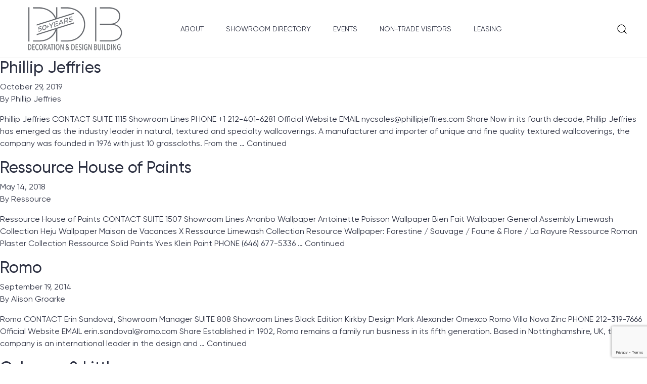

--- FILE ---
content_type: text/html; charset=UTF-8
request_url: https://ddbuilding.com/showroom-p-category/wallcovering-effect-paints/
body_size: 17221
content:
<!doctype html>
<html lang="en-US">
  <head>
  <meta charset="utf-8">
  <meta http-equiv="x-ua-compatible" content="ie=edge">
  <meta name="viewport" content="width=device-width, initial-scale=1, shrink-to-fit=no">
  <script>
    window.theme_directory_uri = "https://ddbuilding.com/wp-content/themes/ddbuilding-theme/resources";
  </script>
  <title>Wallcovering; Effect Paints &#8211; Decoration &amp; Design Building</title>
<meta name='robots' content='max-image-preview:large' />
	<style>img:is([sizes="auto" i], [sizes^="auto," i]) { contain-intrinsic-size: 3000px 1500px }</style>
	
<!-- Google Tag Manager for WordPress by gtm4wp.com -->
<script data-cfasync="false" data-pagespeed-no-defer>
	var gtm4wp_datalayer_name = "dataLayer";
	var dataLayer = dataLayer || [];
</script>
<!-- End Google Tag Manager for WordPress by gtm4wp.com --><link rel="alternate" type="application/rss+xml" title="Decoration &amp; Design Building &raquo; Wallcovering; Effect Paints Related Product Category Feed" href="https://ddbuilding.com/showroom-p-category/wallcovering-effect-paints/feed/" />
<script type="text/javascript">
/* <![CDATA[ */
window._wpemojiSettings = {"baseUrl":"https:\/\/s.w.org\/images\/core\/emoji\/16.0.1\/72x72\/","ext":".png","svgUrl":"https:\/\/s.w.org\/images\/core\/emoji\/16.0.1\/svg\/","svgExt":".svg","source":{"concatemoji":"https:\/\/ddbuilding.com\/wp-includes\/js\/wp-emoji-release.min.js?ver=6.8.3"}};
/*! This file is auto-generated */
!function(s,n){var o,i,e;function c(e){try{var t={supportTests:e,timestamp:(new Date).valueOf()};sessionStorage.setItem(o,JSON.stringify(t))}catch(e){}}function p(e,t,n){e.clearRect(0,0,e.canvas.width,e.canvas.height),e.fillText(t,0,0);var t=new Uint32Array(e.getImageData(0,0,e.canvas.width,e.canvas.height).data),a=(e.clearRect(0,0,e.canvas.width,e.canvas.height),e.fillText(n,0,0),new Uint32Array(e.getImageData(0,0,e.canvas.width,e.canvas.height).data));return t.every(function(e,t){return e===a[t]})}function u(e,t){e.clearRect(0,0,e.canvas.width,e.canvas.height),e.fillText(t,0,0);for(var n=e.getImageData(16,16,1,1),a=0;a<n.data.length;a++)if(0!==n.data[a])return!1;return!0}function f(e,t,n,a){switch(t){case"flag":return n(e,"\ud83c\udff3\ufe0f\u200d\u26a7\ufe0f","\ud83c\udff3\ufe0f\u200b\u26a7\ufe0f")?!1:!n(e,"\ud83c\udde8\ud83c\uddf6","\ud83c\udde8\u200b\ud83c\uddf6")&&!n(e,"\ud83c\udff4\udb40\udc67\udb40\udc62\udb40\udc65\udb40\udc6e\udb40\udc67\udb40\udc7f","\ud83c\udff4\u200b\udb40\udc67\u200b\udb40\udc62\u200b\udb40\udc65\u200b\udb40\udc6e\u200b\udb40\udc67\u200b\udb40\udc7f");case"emoji":return!a(e,"\ud83e\udedf")}return!1}function g(e,t,n,a){var r="undefined"!=typeof WorkerGlobalScope&&self instanceof WorkerGlobalScope?new OffscreenCanvas(300,150):s.createElement("canvas"),o=r.getContext("2d",{willReadFrequently:!0}),i=(o.textBaseline="top",o.font="600 32px Arial",{});return e.forEach(function(e){i[e]=t(o,e,n,a)}),i}function t(e){var t=s.createElement("script");t.src=e,t.defer=!0,s.head.appendChild(t)}"undefined"!=typeof Promise&&(o="wpEmojiSettingsSupports",i=["flag","emoji"],n.supports={everything:!0,everythingExceptFlag:!0},e=new Promise(function(e){s.addEventListener("DOMContentLoaded",e,{once:!0})}),new Promise(function(t){var n=function(){try{var e=JSON.parse(sessionStorage.getItem(o));if("object"==typeof e&&"number"==typeof e.timestamp&&(new Date).valueOf()<e.timestamp+604800&&"object"==typeof e.supportTests)return e.supportTests}catch(e){}return null}();if(!n){if("undefined"!=typeof Worker&&"undefined"!=typeof OffscreenCanvas&&"undefined"!=typeof URL&&URL.createObjectURL&&"undefined"!=typeof Blob)try{var e="postMessage("+g.toString()+"("+[JSON.stringify(i),f.toString(),p.toString(),u.toString()].join(",")+"));",a=new Blob([e],{type:"text/javascript"}),r=new Worker(URL.createObjectURL(a),{name:"wpTestEmojiSupports"});return void(r.onmessage=function(e){c(n=e.data),r.terminate(),t(n)})}catch(e){}c(n=g(i,f,p,u))}t(n)}).then(function(e){for(var t in e)n.supports[t]=e[t],n.supports.everything=n.supports.everything&&n.supports[t],"flag"!==t&&(n.supports.everythingExceptFlag=n.supports.everythingExceptFlag&&n.supports[t]);n.supports.everythingExceptFlag=n.supports.everythingExceptFlag&&!n.supports.flag,n.DOMReady=!1,n.readyCallback=function(){n.DOMReady=!0}}).then(function(){return e}).then(function(){var e;n.supports.everything||(n.readyCallback(),(e=n.source||{}).concatemoji?t(e.concatemoji):e.wpemoji&&e.twemoji&&(t(e.twemoji),t(e.wpemoji)))}))}((window,document),window._wpemojiSettings);
/* ]]> */
</script>
<!-- <link rel='stylesheet' id='sbi_styles-css' href='https://ddbuilding.com/wp-content/plugins/instagram-feed/css/sbi-styles.min.css?ver=6.10.0' type='text/css' media='all' /> -->
<link rel="stylesheet" type="text/css" href="//ddbuilding.com/wp-content/cache/wpfc-minified/kct21clx/hqeff.css" media="all"/>
<style id='wp-emoji-styles-inline-css' type='text/css'>

	img.wp-smiley, img.emoji {
		display: inline !important;
		border: none !important;
		box-shadow: none !important;
		height: 1em !important;
		width: 1em !important;
		margin: 0 0.07em !important;
		vertical-align: -0.1em !important;
		background: none !important;
		padding: 0 !important;
	}
</style>
<!-- <link rel='stylesheet' id='wp-block-library-css' href='https://ddbuilding.com/wp-includes/css/dist/block-library/style.min.css?ver=6.8.3' type='text/css' media='all' /> -->
<link rel="stylesheet" type="text/css" href="//ddbuilding.com/wp-content/cache/wpfc-minified/l0cijkgb/hqegi.css" media="all"/>
<style id='global-styles-inline-css' type='text/css'>
:root{--wp--preset--aspect-ratio--square: 1;--wp--preset--aspect-ratio--4-3: 4/3;--wp--preset--aspect-ratio--3-4: 3/4;--wp--preset--aspect-ratio--3-2: 3/2;--wp--preset--aspect-ratio--2-3: 2/3;--wp--preset--aspect-ratio--16-9: 16/9;--wp--preset--aspect-ratio--9-16: 9/16;--wp--preset--color--black: #000000;--wp--preset--color--cyan-bluish-gray: #abb8c3;--wp--preset--color--white: #ffffff;--wp--preset--color--pale-pink: #f78da7;--wp--preset--color--vivid-red: #cf2e2e;--wp--preset--color--luminous-vivid-orange: #ff6900;--wp--preset--color--luminous-vivid-amber: #fcb900;--wp--preset--color--light-green-cyan: #7bdcb5;--wp--preset--color--vivid-green-cyan: #00d084;--wp--preset--color--pale-cyan-blue: #8ed1fc;--wp--preset--color--vivid-cyan-blue: #0693e3;--wp--preset--color--vivid-purple: #9b51e0;--wp--preset--gradient--vivid-cyan-blue-to-vivid-purple: linear-gradient(135deg,rgba(6,147,227,1) 0%,rgb(155,81,224) 100%);--wp--preset--gradient--light-green-cyan-to-vivid-green-cyan: linear-gradient(135deg,rgb(122,220,180) 0%,rgb(0,208,130) 100%);--wp--preset--gradient--luminous-vivid-amber-to-luminous-vivid-orange: linear-gradient(135deg,rgba(252,185,0,1) 0%,rgba(255,105,0,1) 100%);--wp--preset--gradient--luminous-vivid-orange-to-vivid-red: linear-gradient(135deg,rgba(255,105,0,1) 0%,rgb(207,46,46) 100%);--wp--preset--gradient--very-light-gray-to-cyan-bluish-gray: linear-gradient(135deg,rgb(238,238,238) 0%,rgb(169,184,195) 100%);--wp--preset--gradient--cool-to-warm-spectrum: linear-gradient(135deg,rgb(74,234,220) 0%,rgb(151,120,209) 20%,rgb(207,42,186) 40%,rgb(238,44,130) 60%,rgb(251,105,98) 80%,rgb(254,248,76) 100%);--wp--preset--gradient--blush-light-purple: linear-gradient(135deg,rgb(255,206,236) 0%,rgb(152,150,240) 100%);--wp--preset--gradient--blush-bordeaux: linear-gradient(135deg,rgb(254,205,165) 0%,rgb(254,45,45) 50%,rgb(107,0,62) 100%);--wp--preset--gradient--luminous-dusk: linear-gradient(135deg,rgb(255,203,112) 0%,rgb(199,81,192) 50%,rgb(65,88,208) 100%);--wp--preset--gradient--pale-ocean: linear-gradient(135deg,rgb(255,245,203) 0%,rgb(182,227,212) 50%,rgb(51,167,181) 100%);--wp--preset--gradient--electric-grass: linear-gradient(135deg,rgb(202,248,128) 0%,rgb(113,206,126) 100%);--wp--preset--gradient--midnight: linear-gradient(135deg,rgb(2,3,129) 0%,rgb(40,116,252) 100%);--wp--preset--font-size--small: 13px;--wp--preset--font-size--medium: 20px;--wp--preset--font-size--large: 36px;--wp--preset--font-size--x-large: 42px;--wp--preset--spacing--20: 0.44rem;--wp--preset--spacing--30: 0.67rem;--wp--preset--spacing--40: 1rem;--wp--preset--spacing--50: 1.5rem;--wp--preset--spacing--60: 2.25rem;--wp--preset--spacing--70: 3.38rem;--wp--preset--spacing--80: 5.06rem;--wp--preset--shadow--natural: 6px 6px 9px rgba(0, 0, 0, 0.2);--wp--preset--shadow--deep: 12px 12px 50px rgba(0, 0, 0, 0.4);--wp--preset--shadow--sharp: 6px 6px 0px rgba(0, 0, 0, 0.2);--wp--preset--shadow--outlined: 6px 6px 0px -3px rgba(255, 255, 255, 1), 6px 6px rgba(0, 0, 0, 1);--wp--preset--shadow--crisp: 6px 6px 0px rgba(0, 0, 0, 1);}:where(body) { margin: 0; }.wp-site-blocks > .alignleft { float: left; margin-right: 2em; }.wp-site-blocks > .alignright { float: right; margin-left: 2em; }.wp-site-blocks > .aligncenter { justify-content: center; margin-left: auto; margin-right: auto; }:where(.is-layout-flex){gap: 0.5em;}:where(.is-layout-grid){gap: 0.5em;}.is-layout-flow > .alignleft{float: left;margin-inline-start: 0;margin-inline-end: 2em;}.is-layout-flow > .alignright{float: right;margin-inline-start: 2em;margin-inline-end: 0;}.is-layout-flow > .aligncenter{margin-left: auto !important;margin-right: auto !important;}.is-layout-constrained > .alignleft{float: left;margin-inline-start: 0;margin-inline-end: 2em;}.is-layout-constrained > .alignright{float: right;margin-inline-start: 2em;margin-inline-end: 0;}.is-layout-constrained > .aligncenter{margin-left: auto !important;margin-right: auto !important;}.is-layout-constrained > :where(:not(.alignleft):not(.alignright):not(.alignfull)){margin-left: auto !important;margin-right: auto !important;}body .is-layout-flex{display: flex;}.is-layout-flex{flex-wrap: wrap;align-items: center;}.is-layout-flex > :is(*, div){margin: 0;}body .is-layout-grid{display: grid;}.is-layout-grid > :is(*, div){margin: 0;}body{padding-top: 0px;padding-right: 0px;padding-bottom: 0px;padding-left: 0px;}a:where(:not(.wp-element-button)){text-decoration: underline;}:root :where(.wp-element-button, .wp-block-button__link){background-color: #32373c;border-width: 0;color: #fff;font-family: inherit;font-size: inherit;line-height: inherit;padding: calc(0.667em + 2px) calc(1.333em + 2px);text-decoration: none;}.has-black-color{color: var(--wp--preset--color--black) !important;}.has-cyan-bluish-gray-color{color: var(--wp--preset--color--cyan-bluish-gray) !important;}.has-white-color{color: var(--wp--preset--color--white) !important;}.has-pale-pink-color{color: var(--wp--preset--color--pale-pink) !important;}.has-vivid-red-color{color: var(--wp--preset--color--vivid-red) !important;}.has-luminous-vivid-orange-color{color: var(--wp--preset--color--luminous-vivid-orange) !important;}.has-luminous-vivid-amber-color{color: var(--wp--preset--color--luminous-vivid-amber) !important;}.has-light-green-cyan-color{color: var(--wp--preset--color--light-green-cyan) !important;}.has-vivid-green-cyan-color{color: var(--wp--preset--color--vivid-green-cyan) !important;}.has-pale-cyan-blue-color{color: var(--wp--preset--color--pale-cyan-blue) !important;}.has-vivid-cyan-blue-color{color: var(--wp--preset--color--vivid-cyan-blue) !important;}.has-vivid-purple-color{color: var(--wp--preset--color--vivid-purple) !important;}.has-black-background-color{background-color: var(--wp--preset--color--black) !important;}.has-cyan-bluish-gray-background-color{background-color: var(--wp--preset--color--cyan-bluish-gray) !important;}.has-white-background-color{background-color: var(--wp--preset--color--white) !important;}.has-pale-pink-background-color{background-color: var(--wp--preset--color--pale-pink) !important;}.has-vivid-red-background-color{background-color: var(--wp--preset--color--vivid-red) !important;}.has-luminous-vivid-orange-background-color{background-color: var(--wp--preset--color--luminous-vivid-orange) !important;}.has-luminous-vivid-amber-background-color{background-color: var(--wp--preset--color--luminous-vivid-amber) !important;}.has-light-green-cyan-background-color{background-color: var(--wp--preset--color--light-green-cyan) !important;}.has-vivid-green-cyan-background-color{background-color: var(--wp--preset--color--vivid-green-cyan) !important;}.has-pale-cyan-blue-background-color{background-color: var(--wp--preset--color--pale-cyan-blue) !important;}.has-vivid-cyan-blue-background-color{background-color: var(--wp--preset--color--vivid-cyan-blue) !important;}.has-vivid-purple-background-color{background-color: var(--wp--preset--color--vivid-purple) !important;}.has-black-border-color{border-color: var(--wp--preset--color--black) !important;}.has-cyan-bluish-gray-border-color{border-color: var(--wp--preset--color--cyan-bluish-gray) !important;}.has-white-border-color{border-color: var(--wp--preset--color--white) !important;}.has-pale-pink-border-color{border-color: var(--wp--preset--color--pale-pink) !important;}.has-vivid-red-border-color{border-color: var(--wp--preset--color--vivid-red) !important;}.has-luminous-vivid-orange-border-color{border-color: var(--wp--preset--color--luminous-vivid-orange) !important;}.has-luminous-vivid-amber-border-color{border-color: var(--wp--preset--color--luminous-vivid-amber) !important;}.has-light-green-cyan-border-color{border-color: var(--wp--preset--color--light-green-cyan) !important;}.has-vivid-green-cyan-border-color{border-color: var(--wp--preset--color--vivid-green-cyan) !important;}.has-pale-cyan-blue-border-color{border-color: var(--wp--preset--color--pale-cyan-blue) !important;}.has-vivid-cyan-blue-border-color{border-color: var(--wp--preset--color--vivid-cyan-blue) !important;}.has-vivid-purple-border-color{border-color: var(--wp--preset--color--vivid-purple) !important;}.has-vivid-cyan-blue-to-vivid-purple-gradient-background{background: var(--wp--preset--gradient--vivid-cyan-blue-to-vivid-purple) !important;}.has-light-green-cyan-to-vivid-green-cyan-gradient-background{background: var(--wp--preset--gradient--light-green-cyan-to-vivid-green-cyan) !important;}.has-luminous-vivid-amber-to-luminous-vivid-orange-gradient-background{background: var(--wp--preset--gradient--luminous-vivid-amber-to-luminous-vivid-orange) !important;}.has-luminous-vivid-orange-to-vivid-red-gradient-background{background: var(--wp--preset--gradient--luminous-vivid-orange-to-vivid-red) !important;}.has-very-light-gray-to-cyan-bluish-gray-gradient-background{background: var(--wp--preset--gradient--very-light-gray-to-cyan-bluish-gray) !important;}.has-cool-to-warm-spectrum-gradient-background{background: var(--wp--preset--gradient--cool-to-warm-spectrum) !important;}.has-blush-light-purple-gradient-background{background: var(--wp--preset--gradient--blush-light-purple) !important;}.has-blush-bordeaux-gradient-background{background: var(--wp--preset--gradient--blush-bordeaux) !important;}.has-luminous-dusk-gradient-background{background: var(--wp--preset--gradient--luminous-dusk) !important;}.has-pale-ocean-gradient-background{background: var(--wp--preset--gradient--pale-ocean) !important;}.has-electric-grass-gradient-background{background: var(--wp--preset--gradient--electric-grass) !important;}.has-midnight-gradient-background{background: var(--wp--preset--gradient--midnight) !important;}.has-small-font-size{font-size: var(--wp--preset--font-size--small) !important;}.has-medium-font-size{font-size: var(--wp--preset--font-size--medium) !important;}.has-large-font-size{font-size: var(--wp--preset--font-size--large) !important;}.has-x-large-font-size{font-size: var(--wp--preset--font-size--x-large) !important;}
:where(.wp-block-post-template.is-layout-flex){gap: 1.25em;}:where(.wp-block-post-template.is-layout-grid){gap: 1.25em;}
:where(.wp-block-columns.is-layout-flex){gap: 2em;}:where(.wp-block-columns.is-layout-grid){gap: 2em;}
:root :where(.wp-block-pullquote){font-size: 1.5em;line-height: 1.6;}
</style>
<!-- <link rel='stylesheet' id='foobox-free-min-css' href='https://ddbuilding.com/wp-content/plugins/foobox-image-lightbox/free/css/foobox.free.min.css?ver=2.7.35' type='text/css' media='all' /> -->
<!-- <link rel='stylesheet' id='contact-form-7-css' href='https://ddbuilding.com/wp-content/plugins/contact-form-7/includes/css/styles.css?ver=6.1.2' type='text/css' media='all' /> -->
<!-- <link rel='stylesheet' id='wpcf7-redirect-script-frontend-css' href='https://ddbuilding.com/wp-content/plugins/wpcf7-redirect/build/assets/frontend-script.css?ver=2c532d7e2be36f6af233' type='text/css' media='all' /> -->
<!-- <link rel='stylesheet' id='e-animation-fadeIn-css' href='https://ddbuilding.com/wp-content/plugins/elementor/assets/lib/animations/styles/fadeIn.min.css?ver=3.31.5' type='text/css' media='all' /> -->
<!-- <link rel='stylesheet' id='elementor-frontend-css' href='https://ddbuilding.com/wp-content/plugins/elementor/assets/css/frontend.min.css?ver=3.31.5' type='text/css' media='all' /> -->
<!-- <link rel='stylesheet' id='e-popup-css' href='https://ddbuilding.com/wp-content/plugins/elementor-pro/assets/css/conditionals/popup.min.css?ver=3.31.3' type='text/css' media='all' /> -->
<!-- <link rel='stylesheet' id='elementor-icons-css' href='https://ddbuilding.com/wp-content/plugins/elementor/assets/lib/eicons/css/elementor-icons.min.css?ver=5.43.0' type='text/css' media='all' /> -->
<link rel="stylesheet" type="text/css" href="//ddbuilding.com/wp-content/cache/wpfc-minified/lnacokxy/hqei6.css" media="all"/>
<link rel='stylesheet' id='elementor-post-15795-css' href='https://ddbuilding.com/wp-content/uploads/elementor/css/post-15795.css?ver=1762986437' type='text/css' media='all' />
<!-- <link rel='stylesheet' id='sbistyles-css' href='https://ddbuilding.com/wp-content/plugins/instagram-feed/css/sbi-styles.min.css?ver=6.10.0' type='text/css' media='all' /> -->
<link rel="stylesheet" type="text/css" href="//ddbuilding.com/wp-content/cache/wpfc-minified/kct21clx/hqeff.css" media="all"/>
<link rel='stylesheet' id='elementor-post-16370-css' href='https://ddbuilding.com/wp-content/uploads/elementor/css/post-16370.css?ver=1762986437' type='text/css' media='all' />
<!-- <link rel='stylesheet' id='heateor_sss_frontend_css-css' href='https://ddbuilding.com/wp-content/plugins/sassy-social-share/public/css/sassy-social-share-public.css?ver=3.3.78' type='text/css' media='all' /> -->
<link rel="stylesheet" type="text/css" href="//ddbuilding.com/wp-content/cache/wpfc-minified/d65yhbap/hqeff.css" media="all"/>
<style id='heateor_sss_frontend_css-inline-css' type='text/css'>
.heateor_sss_button_instagram span.heateor_sss_svg,a.heateor_sss_instagram span.heateor_sss_svg{background:radial-gradient(circle at 30% 107%,#fdf497 0,#fdf497 5%,#fd5949 45%,#d6249f 60%,#285aeb 90%)}.heateor_sss_horizontal_sharing .heateor_sss_svg,.heateor_sss_standard_follow_icons_container .heateor_sss_svg{color:#fff;border-width:0px;border-style:solid;border-color:transparent}.heateor_sss_horizontal_sharing .heateorSssTCBackground{color:#666}.heateor_sss_horizontal_sharing span.heateor_sss_svg:hover,.heateor_sss_standard_follow_icons_container span.heateor_sss_svg:hover{border-color:transparent;}.heateor_sss_vertical_sharing span.heateor_sss_svg,.heateor_sss_floating_follow_icons_container span.heateor_sss_svg{color:#fff;border-width:0px;border-style:solid;border-color:transparent;}.heateor_sss_vertical_sharing .heateorSssTCBackground{color:#666;}.heateor_sss_vertical_sharing span.heateor_sss_svg:hover,.heateor_sss_floating_follow_icons_container span.heateor_sss_svg:hover{border-color:transparent;}@media screen and (max-width:783px) {.heateor_sss_vertical_sharing{display:none!important}}
</style>
<!-- <link rel='stylesheet' id='sage/main.css-css' href='https://ddbuilding.com/wp-content/themes/ddbuilding-theme/dist/styles/main_88ff3aae.css' type='text/css' media='all' /> -->
<!-- <link rel='stylesheet' id='elementor-gf-local-roboto-css' href='https://ddbuilding.com/wp-content/uploads/elementor/google-fonts/css/roboto.css?ver=1748550352' type='text/css' media='all' /> -->
<!-- <link rel='stylesheet' id='elementor-gf-local-robotoslab-css' href='https://ddbuilding.com/wp-content/uploads/elementor/google-fonts/css/robotoslab.css?ver=1748550354' type='text/css' media='all' /> -->
<link rel="stylesheet" type="text/css" href="//ddbuilding.com/wp-content/cache/wpfc-minified/g3czwz0/hqeff.css" media="all"/>
<!--n2css--><!--n2js--><script src='//ddbuilding.com/wp-content/cache/wpfc-minified/d5yfjxd9/hqeff.js' type="text/javascript"></script>
<!-- <script type="text/javascript" src="https://ddbuilding.com/wp-includes/js/jquery/jquery.min.js?ver=3.7.1" id="jquery-core-js"></script> -->
<!-- <script type="text/javascript" src="https://ddbuilding.com/wp-includes/js/jquery/jquery-migrate.min.js?ver=3.4.1" id="jquery-migrate-js"></script> -->
<script type="text/javascript" id="foobox-free-min-js-before">
/* <![CDATA[ */
/* Run FooBox FREE (v2.7.35) */
var FOOBOX = window.FOOBOX = {
	ready: true,
	disableOthers: false,
	o: {wordpress: { enabled: true }, countMessage:'image %index of %total', captions: { dataTitle: ["captionTitle","title","elementorLightboxTitle"], dataDesc: ["captionDesc","description","elementorLightboxDescription"] }, rel: '', excludes:'.fbx-link,.nofoobox,.nolightbox,a[href*="pinterest.com/pin/create/button/"]', affiliate : { enabled: false }},
	selectors: [
		".foogallery-container.foogallery-lightbox-foobox", ".foogallery-container.foogallery-lightbox-foobox-free", ".gallery", ".wp-block-gallery", ".wp-caption", ".wp-block-image", "a:has(img[class*=wp-image-])", ".post a:has(img[class*=wp-image-])", ".foobox"
	],
	pre: function( $ ){
		// Custom JavaScript (Pre)
		
	},
	post: function( $ ){
		// Custom JavaScript (Post)
		
		// Custom Captions Code
		
	},
	custom: function( $ ){
		// Custom Extra JS
		
	}
};
/* ]]> */
</script>
<script src='//ddbuilding.com/wp-content/cache/wpfc-minified/8n8u7m3w/hqeff.js' type="text/javascript"></script>
<!-- <script type="text/javascript" src="https://ddbuilding.com/wp-content/plugins/foobox-image-lightbox/free/js/foobox.free.min.js?ver=2.7.35" id="foobox-free-min-js"></script> -->
<link rel="https://api.w.org/" href="https://ddbuilding.com/wp-json/" /><link rel="EditURI" type="application/rsd+xml" title="RSD" href="https://ddbuilding.com/xmlrpc.php?rsd" />
<meta name="generator" content="WordPress 6.8.3" />

<!-- Google Tag Manager for WordPress by gtm4wp.com -->
<!-- GTM Container placement set to footer -->
<script data-cfasync="false" data-pagespeed-no-defer>
	var dataLayer_content = {"pagePostType":"showroom_directory","pagePostType2":"tax-showroom_directory","pageCategory":[]};
	dataLayer.push( dataLayer_content );
</script>
<script data-cfasync="false" data-pagespeed-no-defer>
(function(w,d,s,l,i){w[l]=w[l]||[];w[l].push({'gtm.start':
new Date().getTime(),event:'gtm.js'});var f=d.getElementsByTagName(s)[0],
j=d.createElement(s),dl=l!='dataLayer'?'&l='+l:'';j.async=true;j.src=
'//www.googletagmanager.com/gtm.js?id='+i+dl;f.parentNode.insertBefore(j,f);
})(window,document,'script','dataLayer','GTM-NJMJ6BH');
</script>
<!-- End Google Tag Manager for WordPress by gtm4wp.com --><meta name="facebook-domain-verification" content="iqm2ujrlnqmiwc13bfbpiyebvtirq1" /><meta name="generator" content="Elementor 3.31.5; features: additional_custom_breakpoints, e_element_cache; settings: css_print_method-external, google_font-enabled, font_display-auto">
<style type="text/css">.recentcomments a{display:inline !important;padding:0 !important;margin:0 !important;}</style>			<style>
				.e-con.e-parent:nth-of-type(n+4):not(.e-lazyloaded):not(.e-no-lazyload),
				.e-con.e-parent:nth-of-type(n+4):not(.e-lazyloaded):not(.e-no-lazyload) * {
					background-image: none !important;
				}
				@media screen and (max-height: 1024px) {
					.e-con.e-parent:nth-of-type(n+3):not(.e-lazyloaded):not(.e-no-lazyload),
					.e-con.e-parent:nth-of-type(n+3):not(.e-lazyloaded):not(.e-no-lazyload) * {
						background-image: none !important;
					}
				}
				@media screen and (max-height: 640px) {
					.e-con.e-parent:nth-of-type(n+2):not(.e-lazyloaded):not(.e-no-lazyload),
					.e-con.e-parent:nth-of-type(n+2):not(.e-lazyloaded):not(.e-no-lazyload) * {
						background-image: none !important;
					}
				}
			</style>
			<link rel="icon" href="https://ddbuilding.com/wp-content/uploads/2021/06/cropped-ddb-32x32.png" sizes="32x32" />
<link rel="icon" href="https://ddbuilding.com/wp-content/uploads/2021/06/cropped-ddb-192x192.png" sizes="192x192" />
<link rel="apple-touch-icon" href="https://ddbuilding.com/wp-content/uploads/2021/06/cropped-ddb-180x180.png" />
<meta name="msapplication-TileImage" content="https://ddbuilding.com/wp-content/uploads/2021/06/cropped-ddb-270x270.png" />
		<style type="text/css" id="wp-custom-css">
			.footer__top-blog{
	visibility: hidden;
}
		</style>
		<style media="all" id="siteorigin-panels-layouts-head">/* Layout 10249 */ #pgc-10249-0-0 { width:100%;width:calc(100% - ( 0 * 30px ) ) } #pl-10249 #panel-10249-0-0-0 , #pl-10249 #panel-10249-0-0-1 , #pl-10249 #panel-10249-0-0-2 , #pl-10249 #panel-10249-0-0-3 { margin:0px 0px 0px 0px } #pl-10249 .so-panel { margin-bottom:30px } #pl-10249 .so-panel:last-of-type { margin-bottom:0px } #panel-10249-0-0-1> .panel-widget-style { padding:0px 0px 0px 0px } #panel-10249-0-0-3> .panel-widget-style { padding:82px 0px 0px 0px } @media (max-width:768px){ #pg-10249-0.panel-no-style, #pg-10249-0.panel-has-style > .panel-row-style, #pg-10249-0 { -webkit-flex-direction:column;-ms-flex-direction:column;flex-direction:column } #pg-10249-0 > .panel-grid-cell , #pg-10249-0 > .panel-row-style > .panel-grid-cell { width:100%;margin-right:0 } #pl-10249 .panel-grid-cell { padding:0 } #pl-10249 .panel-grid .panel-grid-cell-empty { display:none } #pl-10249 .panel-grid .panel-grid-cell-mobile-last { margin-bottom:0px } #panel-10249-0-0-1> .panel-widget-style { padding:0px 0px 0px 0px } #panel-10249-0-0-3> .panel-widget-style { padding:50px 0px 0px 0px }  } /* Layout 6930 */ #pgc-6930-0-0 { width:100%;width:calc(100% - ( 0 * 30px ) ) } #pl-6930 #panel-6930-0-0-0 , #pl-6930 #panel-6930-0-0-1 , #pl-6930 #panel-6930-0-0-2 { margin:0px 0px 0px 0px } #pl-6930 .so-panel { margin-bottom:30px } #pl-6930 .so-panel:last-of-type { margin-bottom:0px } #panel-6930-0-0-1> .panel-widget-style { padding:0px 0px 0px 0px } #panel-6930-0-0-2> .panel-widget-style { padding:82px 0px 0px 0px } @media (max-width:768px){ #pg-6930-0.panel-no-style, #pg-6930-0.panel-has-style > .panel-row-style, #pg-6930-0 { -webkit-flex-direction:column;-ms-flex-direction:column;flex-direction:column } #pg-6930-0 > .panel-grid-cell , #pg-6930-0 > .panel-row-style > .panel-grid-cell { width:100%;margin-right:0 } #pl-6930 .panel-grid-cell { padding:0 } #pl-6930 .panel-grid .panel-grid-cell-empty { display:none } #pl-6930 .panel-grid .panel-grid-cell-mobile-last { margin-bottom:0px } #panel-6930-0-0-1> .panel-widget-style { padding:0px 0px 0px 0px } #panel-6930-0-0-2> .panel-widget-style { padding:50px 0px 0px 0px }  } /* Layout 2380 */ #pgc-2380-0-0 { width:100%;width:calc(100% - ( 0 * 30px ) ) } #pl-2380 #panel-2380-0-0-0 , #pl-2380 #panel-2380-0-0-1 , #pl-2380 #panel-2380-0-0-2 , #pl-2380 #panel-2380-0-0-3 , #pl-2380 #panel-2380-0-0-4 { margin:0px 0px 0px 0px } #pl-2380 .so-panel { margin-bottom:30px } #pl-2380 .so-panel:last-of-type { margin-bottom:0px } #panel-2380-0-0-1> .panel-widget-style { padding:0px 0px 0px 0px } #panel-2380-0-0-4> .panel-widget-style { padding:82px 0px 0px 0px } @media (max-width:768px){ #pg-2380-0.panel-no-style, #pg-2380-0.panel-has-style > .panel-row-style, #pg-2380-0 { -webkit-flex-direction:column;-ms-flex-direction:column;flex-direction:column } #pg-2380-0 > .panel-grid-cell , #pg-2380-0 > .panel-row-style > .panel-grid-cell { width:100%;margin-right:0 } #pl-2380 .panel-grid-cell { padding:0 } #pl-2380 .panel-grid .panel-grid-cell-empty { display:none } #pl-2380 .panel-grid .panel-grid-cell-mobile-last { margin-bottom:0px } #panel-2380-0-0-1> .panel-widget-style { padding:0px 0px 0px 0px } #panel-2380-0-0-4> .panel-widget-style { padding:50px 0px 0px 0px }  } /* Layout 2335 */ #pgc-2335-0-0 { width:100%;width:calc(100% - ( 0 * 30px ) ) } #pl-2335 #panel-2335-0-0-0 , #pl-2335 #panel-2335-0-0-1 , #pl-2335 #panel-2335-0-0-2 , #pl-2335 #panel-2335-0-0-3 , #pl-2335 #panel-2335-0-0-4 { margin:0px 0px 0px 0px } #pl-2335 .so-panel { margin-bottom:30px } #pl-2335 .so-panel:last-of-type { margin-bottom:0px } #panel-2335-0-0-1> .panel-widget-style { padding:0px 0px 0px 0px } #panel-2335-0-0-4> .panel-widget-style { padding:82px 0px 0px 0px } @media (max-width:768px){ #pg-2335-0.panel-no-style, #pg-2335-0.panel-has-style > .panel-row-style, #pg-2335-0 { -webkit-flex-direction:column;-ms-flex-direction:column;flex-direction:column } #pg-2335-0 > .panel-grid-cell , #pg-2335-0 > .panel-row-style > .panel-grid-cell { width:100%;margin-right:0 } #pl-2335 .panel-grid-cell { padding:0 } #pl-2335 .panel-grid .panel-grid-cell-empty { display:none } #pl-2335 .panel-grid .panel-grid-cell-mobile-last { margin-bottom:0px } #panel-2335-0-0-1> .panel-widget-style { padding:0px 0px 0px 0px } #panel-2335-0-0-4> .panel-widget-style { padding:50px 0px 0px 0px }  } /* Layout 2311 */ #pgc-2311-0-0 { width:100%;width:calc(100% - ( 0 * 30px ) ) } #pl-2311 #panel-2311-0-0-0 , #pl-2311 #panel-2311-0-0-1 , #pl-2311 #panel-2311-0-0-3 { margin:0px 0px 0px 0px } #pl-2311 .so-panel { margin-bottom:30px } #pl-2311 .so-panel:last-of-type { margin-bottom:0px } #panel-2311-0-0-1> .panel-widget-style { padding:0px 0px 0px 0px } #panel-2311-0-0-3> .panel-widget-style { padding:82px 0px 0px 0px } @media (max-width:768px){ #pg-2311-0.panel-no-style, #pg-2311-0.panel-has-style > .panel-row-style, #pg-2311-0 { -webkit-flex-direction:column;-ms-flex-direction:column;flex-direction:column } #pg-2311-0 > .panel-grid-cell , #pg-2311-0 > .panel-row-style > .panel-grid-cell { width:100%;margin-right:0 } #pl-2311 .panel-grid-cell { padding:0 } #pl-2311 .panel-grid .panel-grid-cell-empty { display:none } #pl-2311 .panel-grid .panel-grid-cell-mobile-last { margin-bottom:0px } #panel-2311-0-0-1> .panel-widget-style { padding:0px 0px 0px 0px } #panel-2311-0-0-3> .panel-widget-style { padding:50px 0px 0px 0px }  } </style></head>
  <body class="archive tax-showroom-p-category term-wallcovering-effect-paints term-44 wp-theme-ddbuilding-themeresources app-data index-data archive-data taxonomy-data taxonomy-showroom-p-category-data taxonomy-showroom-p-category-wallcovering-effect-paints-data elementor-default elementor-kit-15795 modula-best-grid-gallery">
        <header class="header d-flex">
    <div class="header__burger"><img src="https://ddbuilding.com/wp-content/themes/ddbuilding-theme/dist/images/icons/burger_4e28b170.svg" alt="menu"></div>
    <div class="header__logo"><a href="https://ddbuilding.com"><img src="https://ddbuilding.com/wp-content/uploads/2021/08/logo-DDB-new217px.png" alt="logo"></a></div>
    <nav class="header__nav">
      <div class="header__nav-items"><a href="https://ddbuilding.com/about-us/">About</a>
<a href="https://ddbuilding.com/showroom-directory/">Showroom Directory</a>
<a href="https://ddbuilding.com/our-events/">Events</a>
<a href="https://ddbuilding.com/shop-the-building/">Non-Trade Visitors</a>
<a href="https://ddbuilding.com/leasing/">Leasing</a>
</div>
    </nav>
    <div class="search">
        <div class="search__trigger">
            <div class="search__trigger-icon"></div>
        </div>
        <div class="search__bar align-items-center justify-content-center" style="display: none">
            <form action="/" class="search__form d-flex align-items-center justify-content-center">
                <input type="text" name="s" placeholder="Search">
                <button type="submit"></button>
            </form>
        </div>
    </div>
</header>

    <div class="wrap content-container" role="document">
      <div class="content">
        <main class="main">
            
  
       <article class="post-10249 showroom_directory type-showroom_directory status-publish hentry showroom-p-category-textiles-wallcovering showroom-p-category-wallcovering-architectural showroom-p-category-wallcovering-contract showroom-p-category-wallcovering-cork showroom-p-category-wallcovering-fabric showroom-p-category-wallcovering-grasscloth showroom-p-category-wallcovering-hand-felted showroom-p-category-wallcovering-handpaintedhand-screened showroom-p-category-wallcovering-metallic-leaf showroom-p-category-wallcovering-muralspanels showroom-p-category-wallcovering-paint showroom-p-category-wallcovering-paper showroom-p-category-wallcovering-paperweave showroom-p-category-wallcovering-prints showroom-p-category-wallcovering-raffia showroom-p-category-wallcovering-relief showroom-p-category-wallcovering-silks showroom-p-category-wallcovering-slate showroom-p-category-wallcovering-sustainableeco-friendly showroom-p-category-wallcovering-vinyl showroom-p-category-wallcovering-wood-veneer showroom-p-category-wallcovering-effect-paints showroom-p-category-wallcovering-limewash-paints showroom-p-category-wallcovering-leather-panels">
  <header>
    <h2 class="entry-title"><a href="https://ddbuilding.com/showroom_directory/phillip-jeffries/">Phillip Jeffries</a></h2>
    <time class="updated" datetime="2019-10-29T19:20:02+00:00">October 29, 2019</time>
<p class="byline author vcard">
  By <a href="https://ddbuilding.com/author/phillip-jeffries/" rel="author" class="fn">
    Phillip Jeffries
  </a>
</p>
  </header>
  <div class="entry-summary">
    <p>Phillip Jeffries CONTACT SUITE 1115 Showroom Lines PHONE +1 212-401-6281 Official Website EMAIL nycsales@phillipjeffries.com Share Now in its fourth decade, Phillip Jeffries has emerged as the industry leader in natural, textured and specialty wallcoverings. A manufacturer and importer of unique and fine quality textured wallcoverings, the company was founded in 1976 with just 10 grasscloths. From the &hellip; <a href="https://ddbuilding.com/showroom_directory/phillip-jeffries/">Continued</a></p>
  </div>
</article>
       <article class="post-6930 showroom_directory type-showroom_directory status-publish hentry showroom-p-category-accessories-bed-linensthrows showroom-p-category-accessories-mirrors showroom-p-category-accessories-pillows showroom-p-category-accessories-vasesbowlsurns showroom-p-category-flooring-rugs-flatweavekilim showroom-p-category-flooring-rugs-custom showroom-p-category-furniture showroom-p-category-furniture-bedroombeds-custom showroom-p-category-furniture-benches showroom-p-category-furniture-chairs-sideaccent showroom-p-category-furniture-chairs-clubwingeasy-chair showroom-p-category-furniture-chaise-lounges showroom-p-category-furniture-chestscommodes showroom-p-category-furniture-computer showroom-p-category-furniture-contemporary showroom-p-category-furniture-convertible-sleeper showroom-p-category-furniture-credenzas showroom-p-category-furniture-desks showroom-p-category-furniture-french showroom-p-category-furniture-home-office showroom-p-category-furniture-metalwrought-iron showroom-p-category-furniture-ottomanshassocksbenches showroom-p-category-furniture-seating-sectional showroom-p-category-furniture-sofa-bedsday-beds showroom-p-category-furniture-sofaslove-seats showroom-p-category-furniture-tables-accent-tables showroom-p-category-furniture-tables-bases showroom-p-category-furniture-tables-cardgame-tables showroom-p-category-furniture-tables-cocktailend-tablesconsoles showroom-p-category-furniture-tables-coffee-tables showroom-p-category-furniture-traditional showroom-p-category-furniture-wickerrattanseagrass showroom-p-category-lighting showroom-p-category-lighting-ceiling-fixtures showroom-p-category-lighting-custom showroom-p-category-lighting-desktask-lamps showroom-p-category-lighting-floor-lamps showroom-p-category-lighting-fluorescent showroom-p-category-lighting-lamps showroom-p-category-lighting-led showroom-p-category-lighting-pendant showroom-p-category-lighting-shadesfinialslamp-parts showroom-p-category-lighting-wall-sconces showroom-p-category-resource-wallpaper-forestine-sauvage-faune-flore-la-rayure showroom-p-category-textiles-wallcovering showroom-p-category-wallcovering-borders showroom-p-category-wallcovering-handpaintedhand-screened showroom-p-category-wallcovering-muralspanels showroom-p-category-wallcovering-paint showroom-p-category-wallcovering-paper showroom-p-category-wallcovering-sustainableeco-friendly showroom-p-category-wallcovering-effect-paints showroom-p-category-wallcovering-limewash-paints showroom-p-category-window-treatments-draperies-curtains showroom-p-line-ananbo-wallpaper showroom-p-line-antoinette-poisson-wallpaper showroom-p-line-bien-fait-wallpaper showroom-p-line-general-assembly-limewash-collection showroom-p-line-heju-wallpaper showroom-p-line-maison-de-vacances-x-ressource-limewash-collection showroom-p-line-resource-wallpaper-forestine-sauvage-faune-flore-la-rayure showroom-p-line-ressource-roman-plaster-collection showroom-p-line-ressource-solid-paints showroom-p-line-yves-klein-paint">
  <header>
    <h2 class="entry-title"><a href="https://ddbuilding.com/showroom_directory/ressource/">Ressource House of Paints</a></h2>
    <time class="updated" datetime="2018-05-14T20:08:58+00:00">May 14, 2018</time>
<p class="byline author vcard">
  By <a href="https://ddbuilding.com/author/ressource/" rel="author" class="fn">
    Ressource
  </a>
</p>
  </header>
  <div class="entry-summary">
    <p>Ressource House of Paints CONTACT SUITE 1507 Showroom Lines Ananbo Wallpaper Antoinette Poisson Wallpaper Bien Fait Wallpaper General Assembly Limewash Collection Heju Wallpaper Maison de Vacances X Ressource Limewash Collection Resource Wallpaper: Forestine / Sauvage / Faune &amp; Flore / La Rayure Ressource Roman Plaster Collection Ressource Solid Paints Yves Klein Paint PHONE (646) 677-5336 &hellip; <a href="https://ddbuilding.com/showroom_directory/ressource/">Continued</a></p>
  </div>
</article>
       <article class="post-2380 showroom_directory type-showroom_directory status-publish hentry showroom-p-category-accessories-bed-linensthrows showroom-p-category-accessories-pillows showroom-p-category-fabrics showroom-p-category-fabrics-batiks showroom-p-category-fabrics-brocadesbrocatellesdamasks showroom-p-category-fabrics-chenille showroom-p-category-fabrics-childrens-fabrics showroom-p-category-fabrics-chintzes showroom-p-category-fabrics-commercialcontract showroom-p-category-fabrics-cork showroom-p-category-fabrics-crewel showroom-p-category-fabrics-embroidered showroom-p-category-fabrics-flannels showroom-p-category-fabrics-handpaintedhandscreened showroom-p-category-fabrics-horsehair showroom-p-category-fabrics-jacquards showroom-p-category-fabrics-lampas showroom-p-category-fabrics-leather showroom-p-category-fabrics-linen showroom-p-category-fabrics-metallic-fabrics showroom-p-category-fabrics-outdoor showroom-p-category-fabrics-performance showroom-p-category-fabrics-quilted showroom-p-category-fabrics-satins showroom-p-category-fabrics-sheerscasement showroom-p-category-fabrics-silks showroom-p-category-fabrics-sustainableeco-friendly showroom-p-category-fabrics-textiles showroom-p-category-fabrics-toile showroom-p-category-fabrics-trimmings showroom-p-category-fabrics-tweeds-twills showroom-p-category-fabrics-velvetsvelourspiles showroom-p-category-fabrics-vinyl showroom-p-category-fabrics-woolensmohairs showroom-p-category-flooring-rugs-flatweavekilim showroom-p-category-flooring-rugs-handtufted showroom-p-category-fur-faux showroom-p-category-leather-faux showroom-p-category-leather-hides showroom-p-category-leather-leather-suede showroom-p-category-textiles-wallcovering showroom-p-category-wallcovering-architectural showroom-p-category-wallcovering-contract showroom-p-category-wallcovering-fabric showroom-p-category-wallcovering-grasscloth showroom-p-category-wallcovering-muralspanels showroom-p-category-wallcovering-paper showroom-p-category-wallcovering-sustainableeco-friendly showroom-p-category-wallcovering-vinyl showroom-p-category-wallcovering-effect-paints showroom-p-line-black-edition showroom-p-line-kirkby-design showroom-p-line-mark-alexander showroom-p-line-omexco showroom-p-line-romo showroom-p-line-villa-nova showroom-p-line-zinc">
  <header>
    <h2 class="entry-title"><a href="https://ddbuilding.com/showroom_directory/romo/">Romo</a></h2>
    <time class="updated" datetime="2014-09-19T23:11:48+00:00">September 19, 2014</time>
<p class="byline author vcard">
  By <a href="https://ddbuilding.com/author/romo/" rel="author" class="fn">
    Alison Groarke
  </a>
</p>
  </header>
  <div class="entry-summary">
    <p>Romo CONTACT Erin Sandoval, Showroom Manager SUITE 808 Showroom Lines Black Edition Kirkby Design Mark Alexander Omexco Romo Villa Nova Zinc PHONE 212-319-7666 Official Website EMAIL erin.sandoval@romo.com Share Established in 1902, Romo remains a family run business in its fifth generation. Based in Nottinghamshire, UK, the company is an international leader in the design and &hellip; <a href="https://ddbuilding.com/showroom_directory/romo/">Continued</a></p>
  </div>
</article>
       <article class="post-2335 showroom_directory type-showroom_directory status-publish hentry showroom-p-category-fabricperformance showroom-p-category-fabrics-batiks showroom-p-category-fabrics-brocadesbrocatellesdamasks showroom-p-category-fabrics-chenille showroom-p-category-fabrics-childrens-fabrics showroom-p-category-fabrics-chintzes showroom-p-category-fabrics-commercialcontract showroom-p-category-fabrics-corduroy showroom-p-category-fabrics-embroidered showroom-p-category-fabrics-flannels showroom-p-category-fabrics-handpaintedhandscreened showroom-p-category-fabrics-historic-reproductionsdocuments showroom-p-category-fabrics-jacquards showroom-p-category-fabrics-linen showroom-p-category-fabrics-metallic-fabrics showroom-p-category-fabrics-outdoor showroom-p-category-fabrics-passementerie showroom-p-category-fabrics-quilted showroom-p-category-fabrics-satins showroom-p-category-fabrics-sheerscasement showroom-p-category-fabrics-silks showroom-p-category-fabrics-sustainableeco-friendly showroom-p-category-fabrics-textiles showroom-p-category-fabrics-toile showroom-p-category-fabrics-trimmings showroom-p-category-fabrics-tweeds-twills showroom-p-category-fabrics-velvetsvelourspiles showroom-p-category-fabrics-vinyl showroom-p-category-fabrics-woolensmohairs showroom-p-category-hospitality-products showroom-p-category-leather-faux showroom-p-category-textiles-wallcovering showroom-p-category-wallcovering-contract showroom-p-category-wallcovering-grasscloth showroom-p-category-wallcovering-handpaintedhand-screened showroom-p-category-wallcovering-muralspanels showroom-p-category-wallcovering-paper showroom-p-category-wallcovering-vinyl showroom-p-category-wallcovering-effect-paints showroom-p-category-wallcovering-limewash-paints showroom-p-line-christian-lacroix showroom-p-line-designers-guild showroom-p-line-english-heritage showroom-p-line-john-derian showroom-p-line-matthew-williamson showroom-p-line-nina-campbell showroom-p-line-osborne-little showroom-p-line-ralph-lauren showroom-p-line-william-yeoward">
  <header>
    <h2 class="entry-title"><a href="https://ddbuilding.com/showroom_directory/osborne-little/">Osborne &amp; Little</a></h2>
    <time class="updated" datetime="2014-09-19T21:21:44+00:00">September 19, 2014</time>
<p class="byline author vcard">
  By <a href="https://ddbuilding.com/author/osborneandlittle/" rel="author" class="fn">
    Annette Davis
  </a>
</p>
  </header>
  <div class="entry-summary">
    <p>Osborne &amp; Little CONTACT Annette Davis SUITE 520 Showroom Lines Christian Lacroix Designers Guild English Heritage John Derian Matthew Williamson Nina Campbell Osborne + Little Ralph Lauren William Yeoward PHONE 212-751-3333 Official Website EMAIL DavisA@oalusa.com Share Osborne &amp; Little is one of the world’s leading names in fabric and wallpaper design. Cherishing its reputation for &hellip; <a href="https://ddbuilding.com/showroom_directory/osborne-little/">Continued</a></p>
  </div>
</article>
       <article class="post-2311 showroom_directory type-showroom_directory status-publish hentry showroom-p-category-wallcovering-architectural showroom-p-category-wallcovering-architectural-wallpapersborders showroom-p-category-wallcovering-borders showroom-p-category-wallcovering-contract showroom-p-category-wallcovering-cork-coming-soon showroom-p-category-wallcovering-fabric showroom-p-category-wallcovering-grasscloth showroom-p-category-wallcovering-hand-felted showroom-p-category-wallcovering-handpainted-hand-screened showroom-p-category-wallcovering-handpaintedhand-screened showroom-p-category-wallcovering-historic-reproduction showroom-p-category-wallcovering-metallic-leaf showroom-p-category-wallcovering-muralspanels showroom-p-category-wallcovering-paint showroom-p-category-wallcovering-paper showroom-p-category-wallcovering-paperweave showroom-p-category-wallcovering-prints showroom-p-category-wallcovering-raffia showroom-p-category-wallcovering-relief showroom-p-category-wallcovering-silks showroom-p-category-wallcovering-slate showroom-p-category-wallcovering-sustainableeco-friendly showroom-p-category-wallcovering-vinyl showroom-p-category-wallcovering-wood-veneer showroom-p-category-wallcovering-effect-paints showroom-p-category-wallcovering-limewash-paints showroom-p-category-wallcovering-leather-panels showroom-p-line-maya-romanoff">
  <header>
    <h2 class="entry-title"><a href="https://ddbuilding.com/showroom_directory/maya-romanoff/">Maya Romanoff</a></h2>
    <time class="updated" datetime="2014-09-19T19:20:10+00:00">September 19, 2014</time>
<p class="byline author vcard">
  By <a href="https://ddbuilding.com/author/mayaromanoff/" rel="author" class="fn">
    Adrian Moens
  </a>
</p>
  </header>
  <div class="entry-summary">
    <p>Maya Romanoff CONTACT Kevin Gill, New York Showroom Manager SUITE 922 Showroom Lines Maya Romanoff PHONE (212) 588-9707 Official Website EMAIL kgill@mayaromanoff.com Share &nbsp; Maya Romanoff is the largest manufacturer of handcrafted wallcoverings in the United States. For more than 50 years, our artisans have incorporated glass beads, gold leaf, seashells, wood and stitching right &hellip; <a href="https://ddbuilding.com/showroom_directory/maya-romanoff/">Continued</a></p>
  </div>
</article>
  
  
	<nav class="navigation posts-navigation" aria-label="Posts">
		<h2 class="screen-reader-text">Posts navigation</h2>
		<div class="nav-links"><div class="nav-previous"><a href="https://ddbuilding.com/showroom-p-category/wallcovering-effect-paints/page/2/" >Older posts</a></div></div>
	</nav>
        </main>
              </div>
    </div>
        <div class="footer-container">
    <footer class="footer">
        <div class="footer__top d-flex">
            <div class="footer__top-logo d-flex flex-column">
                <a href="/"><img src="https://ddbuilding.com/wp-content/uploads/2021/04/logo-footer.svg" alt="logo"></a>
                <div class="footer__top-logo-hr"></div>
                <div class="footer__top-logo-address d-flex align-items-center">
                    <img src="https://ddbuilding.com/wp-content/themes/ddbuilding-theme/dist/images/icons/location_86d8472d.svg" alt="loc">
                    <span>Located in New York, NY</span>
                </div>
            </div>

          <div class="footer__top-nav"><ul><li id="menu-item-894"><a href="https://ddbuilding.com/about-us/">About</a></li>
<li id="menu-item-895"><a href="https://ddbuilding.com/showroom-directory/">Showroom directory</a></li>
<li id="menu-item-896"><a href="https://ddbuilding.com/our-events/">Events</a></li>
<li id="menu-item-898"><a href="https://ddbuilding.com/leasing/">Leasing</a></li>
<li id="menu-item-899"><a href="https://ddbuilding.com/shop-the-building/">Shop The Building</a></li>
<li id="menu-item-900"><a href="https://ddbuilding.com/our-careers/">Careers</a></li>
<li id="menu-item-901"><a href="https://ddbuilding.com/contacts/">Contact</a></li>
<li id="menu-item-24597"><a href="https://ddbuilding.com/news/">News</a></li>
</ul></div>

            <div class="footer__top-blog">
                <div class="footer__top-blog-title"></div>
                <a href=""><img src="" alt="blog"></a>
            </div>
        </div>
        <div class="footer__mid-wrapper">
            <div class="footer__mid d-flex justify-content-between align-items-center">
                <div class="footer__mid-join">
                    <div class="footer__mid-join-title">JOIN US</div>
                    <div class="footer__mid-join-links d-flex justify-content-center align-items-center">
                                              <a href="https://www.youtube.com/c/DDBDecorationandDesignBuilding"><img src="https://ddbuilding.com/wp-content/uploads/2021/04/youtube.svg" alt="social link"></a>
                                              <a href="https://www.facebook.com/DandDBuilding"><img src="https://ddbuilding.com/wp-content/uploads/2021/04/facebook.svg" alt="social link"></a>
                                              <a href="https://www.instagram.com/danddbuilding/"><img src="https://ddbuilding.com/wp-content/uploads/2021/04/instagram.svg" alt="social link"></a>
                                          </div>
                </div>
                <div class="footer__mid-sites d-flex justify-content-between align-items-center">
                                    <a href="https://decorativecenter.com/" target="_blank"><img src="https://ddbuilding.com/wp-content/uploads/2021/04/logo-DCH.svg" alt="logo"></a>
                                    <a href="https://www.pacificdesigncenter.com/" target="_blank"><img src="https://ddbuilding.com/wp-content/uploads/2021/04/logo-PDC.svg" alt="logo"></a>
                                  </div>
                <div class="footer__mid-up"><img src="https://ddbuilding.com/wp-content/themes/ddbuilding-theme/dist/images/icons/up_3170d26c.svg" alt="back to top"></div>
            </div>
        </div>
        <div class="footer__bottom d-flex align-items-center">© 2024 Cohen Design Centers. All rights reserved. Site Design by Agency Fix, AgencyFix.com</div>
    </footer>
</div>
    <script type="speculationrules">
{"prefetch":[{"source":"document","where":{"and":[{"href_matches":"\/*"},{"not":{"href_matches":["\/wp-*.php","\/wp-admin\/*","\/wp-content\/uploads\/*","\/wp-content\/*","\/wp-content\/plugins\/*","\/wp-content\/themes\/ddbuilding-theme\/resources\/*","\/*\\?(.+)"]}},{"not":{"selector_matches":"a[rel~=\"nofollow\"]"}},{"not":{"selector_matches":".no-prefetch, .no-prefetch a"}}]},"eagerness":"conservative"}]}
</script>

<!-- GTM Container placement set to footer -->
<!-- Google Tag Manager (noscript) -->
				<noscript><iframe src="https://www.googletagmanager.com/ns.html?id=GTM-NJMJ6BH" height="0" width="0" style="display:none;visibility:hidden" aria-hidden="true"></iframe></noscript>
<!-- End Google Tag Manager (noscript) -->		<div data-elementor-type="popup" data-elementor-id="16370" class="elementor elementor-16370 elementor-location-popup" data-elementor-settings="{&quot;entrance_animation&quot;:&quot;fadeIn&quot;,&quot;exit_animation&quot;:&quot;fadeIn&quot;,&quot;entrance_animation_duration&quot;:{&quot;unit&quot;:&quot;px&quot;,&quot;size&quot;:0.7,&quot;sizes&quot;:[]},&quot;prevent_scroll&quot;:&quot;yes&quot;,&quot;a11y_navigation&quot;:&quot;yes&quot;,&quot;triggers&quot;:[],&quot;timing&quot;:[]}" data-elementor-post-type="elementor_library">
					<section class="elementor-section elementor-top-section elementor-element elementor-element-baac7df elementor-section-boxed elementor-section-height-default elementor-section-height-default" data-id="baac7df" data-element_type="section">
						<div class="elementor-container elementor-column-gap-default">
					<div class="elementor-column elementor-col-100 elementor-top-column elementor-element elementor-element-dc30075" data-id="dc30075" data-element_type="column">
			<div class="elementor-widget-wrap elementor-element-populated">
						<div class="elementor-element elementor-element-345e10e elementor-widget elementor-widget-shortcode" data-id="345e10e" data-element_type="widget" data-widget_type="shortcode.default">
				<div class="elementor-widget-container">
							<div class="elementor-shortcode">
<div class="wpcf7 no-js" id="wpcf7-f16369-o6" lang="en-US" dir="ltr" data-wpcf7-id="16369">
<div class="screen-reader-response"><p role="status" aria-live="polite" aria-atomic="true"></p> <ul></ul></div>
<form action="/showroom-p-category/wallcovering-effect-paints/#wpcf7-f16369-o6" method="post" class="wpcf7-form init chimpmatic-1.5.7" aria-label="Contact form" novalidate="novalidate" data-status="init">
<fieldset class="hidden-fields-container"><input type="hidden" name="_wpcf7" value="16369" /><input type="hidden" name="_wpcf7_version" value="6.1.2" /><input type="hidden" name="_wpcf7_locale" value="en_US" /><input type="hidden" name="_wpcf7_unit_tag" value="wpcf7-f16369-o6" /><input type="hidden" name="_wpcf7_container_post" value="0" /><input type="hidden" name="_wpcf7_posted_data_hash" value="" /><input type="hidden" name="_wpcf7_recaptcha_response" value="" />
</fieldset>
<input size="40" maxlength="400" class="wpcf7-form-control wpcf7-text" aria-invalid="false" placeholder="First name" value="" type="text" name="first_name" /><br />
<input size="40" maxlength="400" class="wpcf7-form-control wpcf7-text" aria-invalid="false" placeholder="Last name" value="" type="text" name="last_name" /><br />
<input size="40" maxlength="400" class="wpcf7-form-control wpcf7-email wpcf7-validates-as-required wpcf7-text wpcf7-validates-as-email" aria-required="true" aria-invalid="false" placeholder="Email" value="" type="email" name="email" /><br />
<span class="wpcf7-form-control wpcf7-checkbox wpcf7-exclusive-checkbox"><span class="wpcf7-list-item first"><label><input type="checkbox" name="Ima" value="Designer" /><span class="wpcf7-list-item-label">Designer</span></label></span><span class="wpcf7-list-item"><label><input type="checkbox" name="Ima" value="Student" /><span class="wpcf7-list-item-label">Student</span></label></span><span class="wpcf7-list-item"><label><input type="checkbox" name="Ima" value="Showroom" /><span class="wpcf7-list-item-label">Showroom</span></label></span><span class="wpcf7-list-item"><label><input type="checkbox" name="Ima" value="Media" /><span class="wpcf7-list-item-label">Media</span></label></span><span class="wpcf7-list-item"><label><input type="checkbox" name="Ima" value="Design Enthusiast" /><span class="wpcf7-list-item-label">Design Enthusiast</span></label></span><span class="wpcf7-list-item last"><label><input type="checkbox" name="Ima" value="Other" /><span class="wpcf7-list-item-label">Other</span></label></span></span><br />
<input class="wpcf7-form-control wpcf7-submit has-spinner" type="submit" value="Send" />
</p><div class="wpcf7-response-output" aria-hidden="true"></div>
</form>
</div>
</div>
						</div>
				</div>
					</div>
		</div>
					</div>
		</section>
				</div>
		<!-- Instagram Feed JS -->
<script type="text/javascript">
var sbiajaxurl = "https://ddbuilding.com/wp-admin/admin-ajax.php";
</script>
			<script>
				const lazyloadRunObserver = () => {
					const lazyloadBackgrounds = document.querySelectorAll( `.e-con.e-parent:not(.e-lazyloaded)` );
					const lazyloadBackgroundObserver = new IntersectionObserver( ( entries ) => {
						entries.forEach( ( entry ) => {
							if ( entry.isIntersecting ) {
								let lazyloadBackground = entry.target;
								if( lazyloadBackground ) {
									lazyloadBackground.classList.add( 'e-lazyloaded' );
								}
								lazyloadBackgroundObserver.unobserve( entry.target );
							}
						});
					}, { rootMargin: '200px 0px 200px 0px' } );
					lazyloadBackgrounds.forEach( ( lazyloadBackground ) => {
						lazyloadBackgroundObserver.observe( lazyloadBackground );
					} );
				};
				const events = [
					'DOMContentLoaded',
					'elementor/lazyload/observe',
				];
				events.forEach( ( event ) => {
					document.addEventListener( event, lazyloadRunObserver );
				} );
			</script>
			<!-- <link rel='stylesheet' id='modula-css' href='https://ddbuilding.com/wp-content/plugins/modula-best-grid-gallery/assets/css/front.css?ver=2.12.24' type='text/css' media='all' /> -->
<!-- <link rel='stylesheet' id='siteorigin-panels-front-css' href='https://ddbuilding.com/wp-content/plugins/siteorigin-panels/css/front-flex.min.css?ver=2.33.2' type='text/css' media='all' /> -->
<link rel="stylesheet" type="text/css" href="//ddbuilding.com/wp-content/cache/wpfc-minified/eerbrmgd/hqei6.css" media="all"/>
<script type="text/javascript" src="https://ddbuilding.com/wp-includes/js/dist/hooks.min.js?ver=4d63a3d491d11ffd8ac6" id="wp-hooks-js"></script>
<script type="text/javascript" src="https://ddbuilding.com/wp-includes/js/dist/i18n.min.js?ver=5e580eb46a90c2b997e6" id="wp-i18n-js"></script>
<script type="text/javascript" id="wp-i18n-js-after">
/* <![CDATA[ */
wp.i18n.setLocaleData( { 'text direction\u0004ltr': [ 'ltr' ] } );
/* ]]> */
</script>
<script type="text/javascript" src="https://ddbuilding.com/wp-content/plugins/contact-form-7/includes/swv/js/index.js?ver=6.1.2" id="swv-js"></script>
<script type="text/javascript" id="contact-form-7-js-before">
/* <![CDATA[ */
var wpcf7 = {
    "api": {
        "root": "https:\/\/ddbuilding.com\/wp-json\/",
        "namespace": "contact-form-7\/v1"
    }
};
/* ]]> */
</script>
<script type="text/javascript" src="https://ddbuilding.com/wp-content/plugins/contact-form-7/includes/js/index.js?ver=6.1.2" id="contact-form-7-js"></script>
<script type="text/javascript" id="wpcf7-redirect-script-js-extra">
/* <![CDATA[ */
var wpcf7r = {"ajax_url":"https:\/\/ddbuilding.com\/wp-admin\/admin-ajax.php"};
/* ]]> */
</script>
<script type="text/javascript" src="https://ddbuilding.com/wp-content/plugins/wpcf7-redirect/build/assets/frontend-script.js?ver=2c532d7e2be36f6af233" id="wpcf7-redirect-script-js"></script>
<script type="text/javascript" src="https://ddbuilding.com/wp-content/plugins/elementor/assets/js/webpack.runtime.min.js?ver=3.31.5" id="elementor-webpack-runtime-js"></script>
<script type="text/javascript" src="https://ddbuilding.com/wp-content/plugins/elementor/assets/js/frontend-modules.min.js?ver=3.31.5" id="elementor-frontend-modules-js"></script>
<script type="text/javascript" src="https://ddbuilding.com/wp-includes/js/jquery/ui/core.min.js?ver=1.13.3" id="jquery-ui-core-js"></script>
<script type="text/javascript" id="elementor-frontend-js-before">
/* <![CDATA[ */
var elementorFrontendConfig = {"environmentMode":{"edit":false,"wpPreview":false,"isScriptDebug":false},"i18n":{"shareOnFacebook":"Share on Facebook","shareOnTwitter":"Share on Twitter","pinIt":"Pin it","download":"Download","downloadImage":"Download image","fullscreen":"Fullscreen","zoom":"Zoom","share":"Share","playVideo":"Play Video","previous":"Previous","next":"Next","close":"Close","a11yCarouselPrevSlideMessage":"Previous slide","a11yCarouselNextSlideMessage":"Next slide","a11yCarouselFirstSlideMessage":"This is the first slide","a11yCarouselLastSlideMessage":"This is the last slide","a11yCarouselPaginationBulletMessage":"Go to slide"},"is_rtl":false,"breakpoints":{"xs":0,"sm":480,"md":768,"lg":1025,"xl":1440,"xxl":1600},"responsive":{"breakpoints":{"mobile":{"label":"Mobile Portrait","value":767,"default_value":767,"direction":"max","is_enabled":true},"mobile_extra":{"label":"Mobile Landscape","value":880,"default_value":880,"direction":"max","is_enabled":false},"tablet":{"label":"Tablet Portrait","value":1024,"default_value":1024,"direction":"max","is_enabled":true},"tablet_extra":{"label":"Tablet Landscape","value":1200,"default_value":1200,"direction":"max","is_enabled":false},"laptop":{"label":"Laptop","value":1366,"default_value":1366,"direction":"max","is_enabled":false},"widescreen":{"label":"Widescreen","value":2400,"default_value":2400,"direction":"min","is_enabled":false}},"hasCustomBreakpoints":false},"version":"3.31.5","is_static":false,"experimentalFeatures":{"additional_custom_breakpoints":true,"theme_builder_v2":true,"e_element_cache":true,"home_screen":true,"global_classes_should_enforce_capabilities":true,"e_variables":true,"cloud-library":true,"e_opt_in_v4_page":true},"urls":{"assets":"https:\/\/ddbuilding.com\/wp-content\/plugins\/elementor\/assets\/","ajaxurl":"https:\/\/ddbuilding.com\/wp-admin\/admin-ajax.php","uploadUrl":"https:\/\/ddbuilding.com\/wp-content\/uploads"},"nonces":{"floatingButtonsClickTracking":"3e756bb177"},"swiperClass":"swiper","settings":{"editorPreferences":[]},"kit":{"active_breakpoints":["viewport_mobile","viewport_tablet"],"global_image_lightbox":"yes","lightbox_enable_counter":"yes","lightbox_enable_fullscreen":"yes","lightbox_enable_zoom":"yes","lightbox_enable_share":"yes","lightbox_title_src":"title","lightbox_description_src":"description"},"post":{"id":0,"title":"Wallcovering; Effect Paints &#8211; Decoration &amp; Design Building","excerpt":""}};
/* ]]> */
</script>
<script type="text/javascript" src="https://ddbuilding.com/wp-content/plugins/elementor/assets/js/frontend.min.js?ver=3.31.5" id="elementor-frontend-js"></script>
<script type="text/javascript" id="heateor_sss_sharing_js-js-before">
/* <![CDATA[ */
function heateorSssLoadEvent(e) {var t=window.onload;if (typeof window.onload!="function") {window.onload=e}else{window.onload=function() {t();e()}}};	var heateorSssSharingAjaxUrl = 'https://ddbuilding.com/wp-admin/admin-ajax.php', heateorSssCloseIconPath = 'https://ddbuilding.com/wp-content/plugins/sassy-social-share/public/../images/close.png', heateorSssPluginIconPath = 'https://ddbuilding.com/wp-content/plugins/sassy-social-share/public/../images/logo.png', heateorSssHorizontalSharingCountEnable = 0, heateorSssVerticalSharingCountEnable = 0, heateorSssSharingOffset = -10; var heateorSssMobileStickySharingEnabled = 0;var heateorSssCopyLinkMessage = "Link copied.";var heateorSssUrlCountFetched = [], heateorSssSharesText = 'Shares', heateorSssShareText = 'Share';function heateorSssPopup(e) {window.open(e,"popUpWindow","height=400,width=600,left=400,top=100,resizable,scrollbars,toolbar=0,personalbar=0,menubar=no,location=no,directories=no,status")}
/* ]]> */
</script>
<script type="text/javascript" src="https://ddbuilding.com/wp-content/plugins/sassy-social-share/public/js/sassy-social-share-public.js?ver=3.3.78" id="heateor_sss_sharing_js-js"></script>
<script type="text/javascript" src="https://www.google.com/recaptcha/api.js?render=6LfM6ZkqAAAAAIQU2gBvZixmBOA1Xe1OWpQaLa0c&amp;ver=3.0" id="google-recaptcha-js"></script>
<script type="text/javascript" src="https://ddbuilding.com/wp-includes/js/dist/vendor/wp-polyfill.min.js?ver=3.15.0" id="wp-polyfill-js"></script>
<script type="text/javascript" id="wpcf7-recaptcha-js-before">
/* <![CDATA[ */
var wpcf7_recaptcha = {
    "sitekey": "6LfM6ZkqAAAAAIQU2gBvZixmBOA1Xe1OWpQaLa0c",
    "actions": {
        "homepage": "homepage",
        "contactform": "contactform"
    }
};
/* ]]> */
</script>
<script type="text/javascript" src="https://ddbuilding.com/wp-content/plugins/contact-form-7/modules/recaptcha/index.js?ver=6.1.2" id="wpcf7-recaptcha-js"></script>
<script type="text/javascript" src="https://ddbuilding.com/wp-content/themes/ddbuilding-theme/dist/scripts/main_f430c1c7.js" id="sage/main.js-js"></script>
<script type="text/javascript" id="sbi_scripts-js-extra">
/* <![CDATA[ */
var sb_instagram_js_options = {"font_method":"svg","resized_url":"https:\/\/ddbuilding.com\/wp-content\/uploads\/sb-instagram-feed-images\/","placeholder":"https:\/\/ddbuilding.com\/wp-content\/plugins\/instagram-feed\/img\/placeholder.png","ajax_url":"https:\/\/ddbuilding.com\/wp-admin\/admin-ajax.php"};
/* ]]> */
</script>
<script type="text/javascript" src="https://ddbuilding.com/wp-content/plugins/instagram-feed/js/sbi-scripts.min.js?ver=6.10.0" id="sbi_scripts-js"></script>
<script type="text/javascript" src="https://ddbuilding.com/wp-content/plugins/elementor-pro/assets/js/webpack-pro.runtime.min.js?ver=3.31.3" id="elementor-pro-webpack-runtime-js"></script>
<script type="text/javascript" id="elementor-pro-frontend-js-before">
/* <![CDATA[ */
var ElementorProFrontendConfig = {"ajaxurl":"https:\/\/ddbuilding.com\/wp-admin\/admin-ajax.php","nonce":"6403dc7570","urls":{"assets":"https:\/\/ddbuilding.com\/wp-content\/plugins\/elementor-pro\/assets\/","rest":"https:\/\/ddbuilding.com\/wp-json\/"},"settings":{"lazy_load_background_images":true},"popup":{"hasPopUps":true},"shareButtonsNetworks":{"facebook":{"title":"Facebook","has_counter":true},"twitter":{"title":"Twitter"},"linkedin":{"title":"LinkedIn","has_counter":true},"pinterest":{"title":"Pinterest","has_counter":true},"reddit":{"title":"Reddit","has_counter":true},"vk":{"title":"VK","has_counter":true},"odnoklassniki":{"title":"OK","has_counter":true},"tumblr":{"title":"Tumblr"},"digg":{"title":"Digg"},"skype":{"title":"Skype"},"stumbleupon":{"title":"StumbleUpon","has_counter":true},"mix":{"title":"Mix"},"telegram":{"title":"Telegram"},"pocket":{"title":"Pocket","has_counter":true},"xing":{"title":"XING","has_counter":true},"whatsapp":{"title":"WhatsApp"},"email":{"title":"Email"},"print":{"title":"Print"},"x-twitter":{"title":"X"},"threads":{"title":"Threads"}},"facebook_sdk":{"lang":"en_US","app_id":""},"lottie":{"defaultAnimationUrl":"https:\/\/ddbuilding.com\/wp-content\/plugins\/elementor-pro\/modules\/lottie\/assets\/animations\/default.json"}};
/* ]]> */
</script>
<script type="text/javascript" src="https://ddbuilding.com/wp-content/plugins/elementor-pro/assets/js/frontend.min.js?ver=3.31.3" id="elementor-pro-frontend-js"></script>
<script type="text/javascript" src="https://ddbuilding.com/wp-content/plugins/elementor-pro/assets/js/elements-handlers.min.js?ver=3.31.3" id="pro-elements-handlers-js"></script>
<script type="text/javascript" src="https://ddbuilding.com/wp-content/plugins/modula-best-grid-gallery/assets/js/front/lazysizes.min.js?ver=2.12.24" id="modula-lazysizes-js"></script>
<script type="text/javascript" src="https://ddbuilding.com/wp-content/plugins/modula-best-grid-gallery/assets/js/front/isotope.min.js?ver=2.12.24" id="modula-isotope-js"></script>
<script type="text/javascript" src="https://ddbuilding.com/wp-content/plugins/modula-best-grid-gallery/assets/js/front/isotope-packery.min.js?ver=2.12.24" id="modula-isotope-packery-js"></script>
<script type="text/javascript" src="https://ddbuilding.com/wp-content/plugins/modula-best-grid-gallery/assets/js/front/purify.min.js?ver=2.12.24" id="dompurify-js"></script>
<script type="text/javascript" id="modulaFancybox-js-before">
/* <![CDATA[ */
const ModulaShareButtons = '{\"facebook\":\"<a class=\\\"modula-fancybox-share__button modula-fancybox-share__button--fb\\\" href=\\\"https:\\/\\/www.facebook.com\\/sharer\\/sharer.php?u={modulaShareUrl}\\\">\\n\\t\\t\\t\\t<svg viewBox=\\\"0 0 512 512\\\" xmlns=\\\"http:\\/\\/www.w3.org\\/2000\\/svg\\\"><path d=\\\"m287 456v-299c0-21 6-35 35-35h38v-63c-7-1-29-3-55-3-54 0-91 33-91 94v306m143-254h-205v72h196\\\" \\/><\\/svg>\\n\\t\\t\\t\\t<span>Facebook<\\/span><\\/a>\",\"twitter\":\"<a class=\\\"modula-fancybox-share__button modula-fancybox-share__button--tw\\\" href=\\\"https:\\/\\/twitter.com\\/intent\\/tweet?url={modulaShareUrl}&text={descr}\\\">\\n\\t\\t\\t\\t<svg xmlns=\\\"http:\\/\\/www.w3.org\\/2000\\/svg\\\" viewBox=\\\"0 0 512 512\\\" width=\\\"512px\\\" height=\\\"512px\\\" clip-rule=\\\"evenodd\\\" baseProfile=\\\"basic\\\"><polygon fill=\\\"#fff\\\" points=\\\"437.333,64 105.245,448 66.867,448 393.955,64\\\"\\/><polygon fill=\\\"#1da1f2\\\" fill-rule=\\\"evenodd\\\" points=\\\"332.571,448 83.804,74.667 178.804,74.667 427.571,448\\\" clip-rule=\\\"evenodd\\\"\\/><path fill=\\\"#fff\\\" d=\\\"M168.104,96l219.628,320h-43.733L121.371,96H168.104 M184.723,64H61.538l263.542,384h121.185L184.723,64L184.723,64z\\\"\\/><\\/svg>\\n\\t\\t\\t\\t<span>Twitter<\\/span><\\/a>\",\"pinterest\":\"<a class=\\\"modula-fancybox-share__button modula-fancybox-share__button--pt\\\" href=\\\"https:\\/\\/www.pinterest.com\\/pin\\/create\\/button\\/?url={modulaShareUrl}&description={descr}&media={media}\\\">\\n\\t\\t\\t\\t<svg viewBox=\\\"0 0 512 512\\\" xmlns=\\\"http:\\/\\/www.w3.org\\/2000\\/svg\\\"><path d=\\\"m265 56c-109 0-164 78-164 144 0 39 15 74 47 87 5 2 10 0 12-5l4-19c2-6 1-8-3-13-9-11-15-25-15-45 0-58 43-110 113-110 62 0 96 38 96 88 0 67-30 122-73 122-24 0-42-19-36-44 6-29 20-60 20-81 0-19-10-35-31-35-25 0-44 26-44 60 0 21 7 36 7 36l-30 125c-8 37-1 83 0 87 0 3 4 4 5 2 2-3 32-39 42-75l16-64c8 16 31 29 56 29 74 0 124-67 124-157 0-69-58-132-146-132z\\\" fill=\\\"#fff\\\"\\/><\\/svg>\\n\\t\\t\\t\\t<span>Pinterest<\\/span><\\/a>\",\"whatsapp\":\"<a class=\\\"modula-fancybox-share__button modula-fancybox-share__button--wa\\\" href=\\\"https:\\/\\/api.whatsapp.com\\/send?text={modulaShareUrl}&review_url=true\\\">\\n\\t\\t\\t\\t<svg aria-hidden=\\\"true\\\" focusable=\\\"false\\\" style=\\\"-ms-transform: rotate(360deg); -webkit-transform: rotate(360deg); transform: rotate(360deg);\\\" preserveAspectRatio=\\\"xMidYMid meet\\\" viewBox=\\\"0 0 1536 1600\\\"><path d=\\\"M985 878q13 0 97.5 44t89.5 53q2 5 2 15q0 33-17 76q-16 39-71 65.5T984 1158q-57 0-190-62q-98-45-170-118T476 793q-72-107-71-194v-8q3-91 74-158q24-22 52-22q6 0 18 1.5t19 1.5q19 0 26.5 6.5T610 448q8 20 33 88t25 75q0 21-34.5 57.5T599 715q0 7 5 15q34 73 102 137q56 53 151 101q12 7 22 7q15 0 54-48.5t52-48.5zm-203 530q127 0 243.5-50t200.5-134t134-200.5t50-243.5t-50-243.5T1226 336t-200.5-134T782 152t-243.5 50T338 336T204 536.5T154 780q0 203 120 368l-79 233l242-77q158 104 345 104zm0-1382q153 0 292.5 60T1315 247t161 240.5t60 292.5t-60 292.5t-161 240.5t-240.5 161t-292.5 60q-195 0-365-94L0 1574l136-405Q28 991 28 780q0-153 60-292.5T249 247T489.5 86T782 26z\\\" fill=\\\"currentColor\\\"\\/><\\/svg>\\n\\t\\t\\t\\t<span>WhatsApp<\\/span><\\/a>\",\"linkedin\":\"<a class=\\\"modula-fancybox-share__button modula-fancybox-share__button--li\\\" href=\\\"\\/\\/linkedin.com\\/shareArticle?mini=true&url={modulaShareUrl}\\\">\\n\\t\\t\\t\\t<svg aria-hidden=\\\"true\\\" focusable=\\\"false\\\" data-prefix=\\\"fab\\\" data-icon=\\\"linkedin-in\\\" class=\\\"svg-inline--fa fa-linkedin-in fa-w-14\\\" role=\\\"img\\\" xmlns=\\\"http:\\/\\/www.w3.org\\/2000\\/svg\\\" viewBox=\\\"0 0 448 512\\\"><path fill=\\\"currentColor\\\" d=\\\"M100.28 448H7.4V148.9h92.88zM53.79 108.1C24.09 108.1 0 83.5 0 53.8a53.79 53.79 0 0 1 107.58 0c0 29.7-24.1 54.3-53.79 54.3zM447.9 448h-92.68V302.4c0-34.7-.7-79.2-48.29-79.2-48.29 0-55.69 37.7-55.69 76.7V448h-92.78V148.9h89.08v40.8h1.3c12.4-23.5 42.69-48.3 87.88-48.3 94 0 111.28 61.9 111.28 142.3V448z\\\"><\\/path><\\/svg>\\n\\t\\t\\t\\t<span>LinkedIn<\\/span><\\/a>\",\"email\":\"<a class=\\\"modula-fancybox-share__button modula-fancybox-share__button--email\\\" href=\\\"mailto:?subject={subject}&body={emailMessage}\\\">\\n\\t\\t\\t\\t<svg xmlns=\\\"http:\\/\\/www.w3.org\\/2000\\/svg\\\" width=\\\"24\\\" height=\\\"24\\\" viewBox=\\\"0 0 24 24\\\"><path d=\\\"M0 3v18h24v-18h-24zm6.623 7.929l-4.623 5.712v-9.458l4.623 3.746zm-4.141-5.929h19.035l-9.517 7.713-9.518-7.713zm5.694 7.188l3.824 3.099 3.83-3.104 5.612 6.817h-18.779l5.513-6.812zm9.208-1.264l4.616-3.741v9.348l-4.616-5.607z\\\" fill=\\\"currentColor\\\"><\\/path><\\/svg>\\n\\t\\t\\t\\t<span>Email<\\/span><\\/a>\"}';
/* ]]> */
</script>
<script type="text/javascript" src="https://ddbuilding.com/wp-content/plugins/modula-best-grid-gallery/assets/js/front/modula-fancybox.min.js?ver=2.12.24" id="modulaFancybox-js"></script>
<script type="text/javascript" src="https://ddbuilding.com/wp-content/plugins/modula-best-grid-gallery/assets/js/front/fancybox.min.js?ver=2.12.24" id="modula-fancybox-js"></script>
<script type="text/javascript" id="modula-js-before">
/* <![CDATA[ */
const modulaMetaVars = [];
/* ]]> */
</script>
<script type="text/javascript" src="https://ddbuilding.com/wp-content/plugins/modula-best-grid-gallery/assets/js/front/jquery-modula.min.js?ver=2.12.24" id="modula-js"></script>
  </body>
</html><!-- WP Fastest Cache file was created in 0.387 seconds, on January 21, 2026 @ 3:50 pm --><!-- need to refresh to see cached version -->

--- FILE ---
content_type: text/html; charset=utf-8
request_url: https://www.google.com/recaptcha/api2/anchor?ar=1&k=6LfM6ZkqAAAAAIQU2gBvZixmBOA1Xe1OWpQaLa0c&co=aHR0cHM6Ly9kZGJ1aWxkaW5nLmNvbTo0NDM.&hl=en&v=PoyoqOPhxBO7pBk68S4YbpHZ&size=invisible&anchor-ms=20000&execute-ms=30000&cb=sptywxdjrx1c
body_size: 48731
content:
<!DOCTYPE HTML><html dir="ltr" lang="en"><head><meta http-equiv="Content-Type" content="text/html; charset=UTF-8">
<meta http-equiv="X-UA-Compatible" content="IE=edge">
<title>reCAPTCHA</title>
<style type="text/css">
/* cyrillic-ext */
@font-face {
  font-family: 'Roboto';
  font-style: normal;
  font-weight: 400;
  font-stretch: 100%;
  src: url(//fonts.gstatic.com/s/roboto/v48/KFO7CnqEu92Fr1ME7kSn66aGLdTylUAMa3GUBHMdazTgWw.woff2) format('woff2');
  unicode-range: U+0460-052F, U+1C80-1C8A, U+20B4, U+2DE0-2DFF, U+A640-A69F, U+FE2E-FE2F;
}
/* cyrillic */
@font-face {
  font-family: 'Roboto';
  font-style: normal;
  font-weight: 400;
  font-stretch: 100%;
  src: url(//fonts.gstatic.com/s/roboto/v48/KFO7CnqEu92Fr1ME7kSn66aGLdTylUAMa3iUBHMdazTgWw.woff2) format('woff2');
  unicode-range: U+0301, U+0400-045F, U+0490-0491, U+04B0-04B1, U+2116;
}
/* greek-ext */
@font-face {
  font-family: 'Roboto';
  font-style: normal;
  font-weight: 400;
  font-stretch: 100%;
  src: url(//fonts.gstatic.com/s/roboto/v48/KFO7CnqEu92Fr1ME7kSn66aGLdTylUAMa3CUBHMdazTgWw.woff2) format('woff2');
  unicode-range: U+1F00-1FFF;
}
/* greek */
@font-face {
  font-family: 'Roboto';
  font-style: normal;
  font-weight: 400;
  font-stretch: 100%;
  src: url(//fonts.gstatic.com/s/roboto/v48/KFO7CnqEu92Fr1ME7kSn66aGLdTylUAMa3-UBHMdazTgWw.woff2) format('woff2');
  unicode-range: U+0370-0377, U+037A-037F, U+0384-038A, U+038C, U+038E-03A1, U+03A3-03FF;
}
/* math */
@font-face {
  font-family: 'Roboto';
  font-style: normal;
  font-weight: 400;
  font-stretch: 100%;
  src: url(//fonts.gstatic.com/s/roboto/v48/KFO7CnqEu92Fr1ME7kSn66aGLdTylUAMawCUBHMdazTgWw.woff2) format('woff2');
  unicode-range: U+0302-0303, U+0305, U+0307-0308, U+0310, U+0312, U+0315, U+031A, U+0326-0327, U+032C, U+032F-0330, U+0332-0333, U+0338, U+033A, U+0346, U+034D, U+0391-03A1, U+03A3-03A9, U+03B1-03C9, U+03D1, U+03D5-03D6, U+03F0-03F1, U+03F4-03F5, U+2016-2017, U+2034-2038, U+203C, U+2040, U+2043, U+2047, U+2050, U+2057, U+205F, U+2070-2071, U+2074-208E, U+2090-209C, U+20D0-20DC, U+20E1, U+20E5-20EF, U+2100-2112, U+2114-2115, U+2117-2121, U+2123-214F, U+2190, U+2192, U+2194-21AE, U+21B0-21E5, U+21F1-21F2, U+21F4-2211, U+2213-2214, U+2216-22FF, U+2308-230B, U+2310, U+2319, U+231C-2321, U+2336-237A, U+237C, U+2395, U+239B-23B7, U+23D0, U+23DC-23E1, U+2474-2475, U+25AF, U+25B3, U+25B7, U+25BD, U+25C1, U+25CA, U+25CC, U+25FB, U+266D-266F, U+27C0-27FF, U+2900-2AFF, U+2B0E-2B11, U+2B30-2B4C, U+2BFE, U+3030, U+FF5B, U+FF5D, U+1D400-1D7FF, U+1EE00-1EEFF;
}
/* symbols */
@font-face {
  font-family: 'Roboto';
  font-style: normal;
  font-weight: 400;
  font-stretch: 100%;
  src: url(//fonts.gstatic.com/s/roboto/v48/KFO7CnqEu92Fr1ME7kSn66aGLdTylUAMaxKUBHMdazTgWw.woff2) format('woff2');
  unicode-range: U+0001-000C, U+000E-001F, U+007F-009F, U+20DD-20E0, U+20E2-20E4, U+2150-218F, U+2190, U+2192, U+2194-2199, U+21AF, U+21E6-21F0, U+21F3, U+2218-2219, U+2299, U+22C4-22C6, U+2300-243F, U+2440-244A, U+2460-24FF, U+25A0-27BF, U+2800-28FF, U+2921-2922, U+2981, U+29BF, U+29EB, U+2B00-2BFF, U+4DC0-4DFF, U+FFF9-FFFB, U+10140-1018E, U+10190-1019C, U+101A0, U+101D0-101FD, U+102E0-102FB, U+10E60-10E7E, U+1D2C0-1D2D3, U+1D2E0-1D37F, U+1F000-1F0FF, U+1F100-1F1AD, U+1F1E6-1F1FF, U+1F30D-1F30F, U+1F315, U+1F31C, U+1F31E, U+1F320-1F32C, U+1F336, U+1F378, U+1F37D, U+1F382, U+1F393-1F39F, U+1F3A7-1F3A8, U+1F3AC-1F3AF, U+1F3C2, U+1F3C4-1F3C6, U+1F3CA-1F3CE, U+1F3D4-1F3E0, U+1F3ED, U+1F3F1-1F3F3, U+1F3F5-1F3F7, U+1F408, U+1F415, U+1F41F, U+1F426, U+1F43F, U+1F441-1F442, U+1F444, U+1F446-1F449, U+1F44C-1F44E, U+1F453, U+1F46A, U+1F47D, U+1F4A3, U+1F4B0, U+1F4B3, U+1F4B9, U+1F4BB, U+1F4BF, U+1F4C8-1F4CB, U+1F4D6, U+1F4DA, U+1F4DF, U+1F4E3-1F4E6, U+1F4EA-1F4ED, U+1F4F7, U+1F4F9-1F4FB, U+1F4FD-1F4FE, U+1F503, U+1F507-1F50B, U+1F50D, U+1F512-1F513, U+1F53E-1F54A, U+1F54F-1F5FA, U+1F610, U+1F650-1F67F, U+1F687, U+1F68D, U+1F691, U+1F694, U+1F698, U+1F6AD, U+1F6B2, U+1F6B9-1F6BA, U+1F6BC, U+1F6C6-1F6CF, U+1F6D3-1F6D7, U+1F6E0-1F6EA, U+1F6F0-1F6F3, U+1F6F7-1F6FC, U+1F700-1F7FF, U+1F800-1F80B, U+1F810-1F847, U+1F850-1F859, U+1F860-1F887, U+1F890-1F8AD, U+1F8B0-1F8BB, U+1F8C0-1F8C1, U+1F900-1F90B, U+1F93B, U+1F946, U+1F984, U+1F996, U+1F9E9, U+1FA00-1FA6F, U+1FA70-1FA7C, U+1FA80-1FA89, U+1FA8F-1FAC6, U+1FACE-1FADC, U+1FADF-1FAE9, U+1FAF0-1FAF8, U+1FB00-1FBFF;
}
/* vietnamese */
@font-face {
  font-family: 'Roboto';
  font-style: normal;
  font-weight: 400;
  font-stretch: 100%;
  src: url(//fonts.gstatic.com/s/roboto/v48/KFO7CnqEu92Fr1ME7kSn66aGLdTylUAMa3OUBHMdazTgWw.woff2) format('woff2');
  unicode-range: U+0102-0103, U+0110-0111, U+0128-0129, U+0168-0169, U+01A0-01A1, U+01AF-01B0, U+0300-0301, U+0303-0304, U+0308-0309, U+0323, U+0329, U+1EA0-1EF9, U+20AB;
}
/* latin-ext */
@font-face {
  font-family: 'Roboto';
  font-style: normal;
  font-weight: 400;
  font-stretch: 100%;
  src: url(//fonts.gstatic.com/s/roboto/v48/KFO7CnqEu92Fr1ME7kSn66aGLdTylUAMa3KUBHMdazTgWw.woff2) format('woff2');
  unicode-range: U+0100-02BA, U+02BD-02C5, U+02C7-02CC, U+02CE-02D7, U+02DD-02FF, U+0304, U+0308, U+0329, U+1D00-1DBF, U+1E00-1E9F, U+1EF2-1EFF, U+2020, U+20A0-20AB, U+20AD-20C0, U+2113, U+2C60-2C7F, U+A720-A7FF;
}
/* latin */
@font-face {
  font-family: 'Roboto';
  font-style: normal;
  font-weight: 400;
  font-stretch: 100%;
  src: url(//fonts.gstatic.com/s/roboto/v48/KFO7CnqEu92Fr1ME7kSn66aGLdTylUAMa3yUBHMdazQ.woff2) format('woff2');
  unicode-range: U+0000-00FF, U+0131, U+0152-0153, U+02BB-02BC, U+02C6, U+02DA, U+02DC, U+0304, U+0308, U+0329, U+2000-206F, U+20AC, U+2122, U+2191, U+2193, U+2212, U+2215, U+FEFF, U+FFFD;
}
/* cyrillic-ext */
@font-face {
  font-family: 'Roboto';
  font-style: normal;
  font-weight: 500;
  font-stretch: 100%;
  src: url(//fonts.gstatic.com/s/roboto/v48/KFO7CnqEu92Fr1ME7kSn66aGLdTylUAMa3GUBHMdazTgWw.woff2) format('woff2');
  unicode-range: U+0460-052F, U+1C80-1C8A, U+20B4, U+2DE0-2DFF, U+A640-A69F, U+FE2E-FE2F;
}
/* cyrillic */
@font-face {
  font-family: 'Roboto';
  font-style: normal;
  font-weight: 500;
  font-stretch: 100%;
  src: url(//fonts.gstatic.com/s/roboto/v48/KFO7CnqEu92Fr1ME7kSn66aGLdTylUAMa3iUBHMdazTgWw.woff2) format('woff2');
  unicode-range: U+0301, U+0400-045F, U+0490-0491, U+04B0-04B1, U+2116;
}
/* greek-ext */
@font-face {
  font-family: 'Roboto';
  font-style: normal;
  font-weight: 500;
  font-stretch: 100%;
  src: url(//fonts.gstatic.com/s/roboto/v48/KFO7CnqEu92Fr1ME7kSn66aGLdTylUAMa3CUBHMdazTgWw.woff2) format('woff2');
  unicode-range: U+1F00-1FFF;
}
/* greek */
@font-face {
  font-family: 'Roboto';
  font-style: normal;
  font-weight: 500;
  font-stretch: 100%;
  src: url(//fonts.gstatic.com/s/roboto/v48/KFO7CnqEu92Fr1ME7kSn66aGLdTylUAMa3-UBHMdazTgWw.woff2) format('woff2');
  unicode-range: U+0370-0377, U+037A-037F, U+0384-038A, U+038C, U+038E-03A1, U+03A3-03FF;
}
/* math */
@font-face {
  font-family: 'Roboto';
  font-style: normal;
  font-weight: 500;
  font-stretch: 100%;
  src: url(//fonts.gstatic.com/s/roboto/v48/KFO7CnqEu92Fr1ME7kSn66aGLdTylUAMawCUBHMdazTgWw.woff2) format('woff2');
  unicode-range: U+0302-0303, U+0305, U+0307-0308, U+0310, U+0312, U+0315, U+031A, U+0326-0327, U+032C, U+032F-0330, U+0332-0333, U+0338, U+033A, U+0346, U+034D, U+0391-03A1, U+03A3-03A9, U+03B1-03C9, U+03D1, U+03D5-03D6, U+03F0-03F1, U+03F4-03F5, U+2016-2017, U+2034-2038, U+203C, U+2040, U+2043, U+2047, U+2050, U+2057, U+205F, U+2070-2071, U+2074-208E, U+2090-209C, U+20D0-20DC, U+20E1, U+20E5-20EF, U+2100-2112, U+2114-2115, U+2117-2121, U+2123-214F, U+2190, U+2192, U+2194-21AE, U+21B0-21E5, U+21F1-21F2, U+21F4-2211, U+2213-2214, U+2216-22FF, U+2308-230B, U+2310, U+2319, U+231C-2321, U+2336-237A, U+237C, U+2395, U+239B-23B7, U+23D0, U+23DC-23E1, U+2474-2475, U+25AF, U+25B3, U+25B7, U+25BD, U+25C1, U+25CA, U+25CC, U+25FB, U+266D-266F, U+27C0-27FF, U+2900-2AFF, U+2B0E-2B11, U+2B30-2B4C, U+2BFE, U+3030, U+FF5B, U+FF5D, U+1D400-1D7FF, U+1EE00-1EEFF;
}
/* symbols */
@font-face {
  font-family: 'Roboto';
  font-style: normal;
  font-weight: 500;
  font-stretch: 100%;
  src: url(//fonts.gstatic.com/s/roboto/v48/KFO7CnqEu92Fr1ME7kSn66aGLdTylUAMaxKUBHMdazTgWw.woff2) format('woff2');
  unicode-range: U+0001-000C, U+000E-001F, U+007F-009F, U+20DD-20E0, U+20E2-20E4, U+2150-218F, U+2190, U+2192, U+2194-2199, U+21AF, U+21E6-21F0, U+21F3, U+2218-2219, U+2299, U+22C4-22C6, U+2300-243F, U+2440-244A, U+2460-24FF, U+25A0-27BF, U+2800-28FF, U+2921-2922, U+2981, U+29BF, U+29EB, U+2B00-2BFF, U+4DC0-4DFF, U+FFF9-FFFB, U+10140-1018E, U+10190-1019C, U+101A0, U+101D0-101FD, U+102E0-102FB, U+10E60-10E7E, U+1D2C0-1D2D3, U+1D2E0-1D37F, U+1F000-1F0FF, U+1F100-1F1AD, U+1F1E6-1F1FF, U+1F30D-1F30F, U+1F315, U+1F31C, U+1F31E, U+1F320-1F32C, U+1F336, U+1F378, U+1F37D, U+1F382, U+1F393-1F39F, U+1F3A7-1F3A8, U+1F3AC-1F3AF, U+1F3C2, U+1F3C4-1F3C6, U+1F3CA-1F3CE, U+1F3D4-1F3E0, U+1F3ED, U+1F3F1-1F3F3, U+1F3F5-1F3F7, U+1F408, U+1F415, U+1F41F, U+1F426, U+1F43F, U+1F441-1F442, U+1F444, U+1F446-1F449, U+1F44C-1F44E, U+1F453, U+1F46A, U+1F47D, U+1F4A3, U+1F4B0, U+1F4B3, U+1F4B9, U+1F4BB, U+1F4BF, U+1F4C8-1F4CB, U+1F4D6, U+1F4DA, U+1F4DF, U+1F4E3-1F4E6, U+1F4EA-1F4ED, U+1F4F7, U+1F4F9-1F4FB, U+1F4FD-1F4FE, U+1F503, U+1F507-1F50B, U+1F50D, U+1F512-1F513, U+1F53E-1F54A, U+1F54F-1F5FA, U+1F610, U+1F650-1F67F, U+1F687, U+1F68D, U+1F691, U+1F694, U+1F698, U+1F6AD, U+1F6B2, U+1F6B9-1F6BA, U+1F6BC, U+1F6C6-1F6CF, U+1F6D3-1F6D7, U+1F6E0-1F6EA, U+1F6F0-1F6F3, U+1F6F7-1F6FC, U+1F700-1F7FF, U+1F800-1F80B, U+1F810-1F847, U+1F850-1F859, U+1F860-1F887, U+1F890-1F8AD, U+1F8B0-1F8BB, U+1F8C0-1F8C1, U+1F900-1F90B, U+1F93B, U+1F946, U+1F984, U+1F996, U+1F9E9, U+1FA00-1FA6F, U+1FA70-1FA7C, U+1FA80-1FA89, U+1FA8F-1FAC6, U+1FACE-1FADC, U+1FADF-1FAE9, U+1FAF0-1FAF8, U+1FB00-1FBFF;
}
/* vietnamese */
@font-face {
  font-family: 'Roboto';
  font-style: normal;
  font-weight: 500;
  font-stretch: 100%;
  src: url(//fonts.gstatic.com/s/roboto/v48/KFO7CnqEu92Fr1ME7kSn66aGLdTylUAMa3OUBHMdazTgWw.woff2) format('woff2');
  unicode-range: U+0102-0103, U+0110-0111, U+0128-0129, U+0168-0169, U+01A0-01A1, U+01AF-01B0, U+0300-0301, U+0303-0304, U+0308-0309, U+0323, U+0329, U+1EA0-1EF9, U+20AB;
}
/* latin-ext */
@font-face {
  font-family: 'Roboto';
  font-style: normal;
  font-weight: 500;
  font-stretch: 100%;
  src: url(//fonts.gstatic.com/s/roboto/v48/KFO7CnqEu92Fr1ME7kSn66aGLdTylUAMa3KUBHMdazTgWw.woff2) format('woff2');
  unicode-range: U+0100-02BA, U+02BD-02C5, U+02C7-02CC, U+02CE-02D7, U+02DD-02FF, U+0304, U+0308, U+0329, U+1D00-1DBF, U+1E00-1E9F, U+1EF2-1EFF, U+2020, U+20A0-20AB, U+20AD-20C0, U+2113, U+2C60-2C7F, U+A720-A7FF;
}
/* latin */
@font-face {
  font-family: 'Roboto';
  font-style: normal;
  font-weight: 500;
  font-stretch: 100%;
  src: url(//fonts.gstatic.com/s/roboto/v48/KFO7CnqEu92Fr1ME7kSn66aGLdTylUAMa3yUBHMdazQ.woff2) format('woff2');
  unicode-range: U+0000-00FF, U+0131, U+0152-0153, U+02BB-02BC, U+02C6, U+02DA, U+02DC, U+0304, U+0308, U+0329, U+2000-206F, U+20AC, U+2122, U+2191, U+2193, U+2212, U+2215, U+FEFF, U+FFFD;
}
/* cyrillic-ext */
@font-face {
  font-family: 'Roboto';
  font-style: normal;
  font-weight: 900;
  font-stretch: 100%;
  src: url(//fonts.gstatic.com/s/roboto/v48/KFO7CnqEu92Fr1ME7kSn66aGLdTylUAMa3GUBHMdazTgWw.woff2) format('woff2');
  unicode-range: U+0460-052F, U+1C80-1C8A, U+20B4, U+2DE0-2DFF, U+A640-A69F, U+FE2E-FE2F;
}
/* cyrillic */
@font-face {
  font-family: 'Roboto';
  font-style: normal;
  font-weight: 900;
  font-stretch: 100%;
  src: url(//fonts.gstatic.com/s/roboto/v48/KFO7CnqEu92Fr1ME7kSn66aGLdTylUAMa3iUBHMdazTgWw.woff2) format('woff2');
  unicode-range: U+0301, U+0400-045F, U+0490-0491, U+04B0-04B1, U+2116;
}
/* greek-ext */
@font-face {
  font-family: 'Roboto';
  font-style: normal;
  font-weight: 900;
  font-stretch: 100%;
  src: url(//fonts.gstatic.com/s/roboto/v48/KFO7CnqEu92Fr1ME7kSn66aGLdTylUAMa3CUBHMdazTgWw.woff2) format('woff2');
  unicode-range: U+1F00-1FFF;
}
/* greek */
@font-face {
  font-family: 'Roboto';
  font-style: normal;
  font-weight: 900;
  font-stretch: 100%;
  src: url(//fonts.gstatic.com/s/roboto/v48/KFO7CnqEu92Fr1ME7kSn66aGLdTylUAMa3-UBHMdazTgWw.woff2) format('woff2');
  unicode-range: U+0370-0377, U+037A-037F, U+0384-038A, U+038C, U+038E-03A1, U+03A3-03FF;
}
/* math */
@font-face {
  font-family: 'Roboto';
  font-style: normal;
  font-weight: 900;
  font-stretch: 100%;
  src: url(//fonts.gstatic.com/s/roboto/v48/KFO7CnqEu92Fr1ME7kSn66aGLdTylUAMawCUBHMdazTgWw.woff2) format('woff2');
  unicode-range: U+0302-0303, U+0305, U+0307-0308, U+0310, U+0312, U+0315, U+031A, U+0326-0327, U+032C, U+032F-0330, U+0332-0333, U+0338, U+033A, U+0346, U+034D, U+0391-03A1, U+03A3-03A9, U+03B1-03C9, U+03D1, U+03D5-03D6, U+03F0-03F1, U+03F4-03F5, U+2016-2017, U+2034-2038, U+203C, U+2040, U+2043, U+2047, U+2050, U+2057, U+205F, U+2070-2071, U+2074-208E, U+2090-209C, U+20D0-20DC, U+20E1, U+20E5-20EF, U+2100-2112, U+2114-2115, U+2117-2121, U+2123-214F, U+2190, U+2192, U+2194-21AE, U+21B0-21E5, U+21F1-21F2, U+21F4-2211, U+2213-2214, U+2216-22FF, U+2308-230B, U+2310, U+2319, U+231C-2321, U+2336-237A, U+237C, U+2395, U+239B-23B7, U+23D0, U+23DC-23E1, U+2474-2475, U+25AF, U+25B3, U+25B7, U+25BD, U+25C1, U+25CA, U+25CC, U+25FB, U+266D-266F, U+27C0-27FF, U+2900-2AFF, U+2B0E-2B11, U+2B30-2B4C, U+2BFE, U+3030, U+FF5B, U+FF5D, U+1D400-1D7FF, U+1EE00-1EEFF;
}
/* symbols */
@font-face {
  font-family: 'Roboto';
  font-style: normal;
  font-weight: 900;
  font-stretch: 100%;
  src: url(//fonts.gstatic.com/s/roboto/v48/KFO7CnqEu92Fr1ME7kSn66aGLdTylUAMaxKUBHMdazTgWw.woff2) format('woff2');
  unicode-range: U+0001-000C, U+000E-001F, U+007F-009F, U+20DD-20E0, U+20E2-20E4, U+2150-218F, U+2190, U+2192, U+2194-2199, U+21AF, U+21E6-21F0, U+21F3, U+2218-2219, U+2299, U+22C4-22C6, U+2300-243F, U+2440-244A, U+2460-24FF, U+25A0-27BF, U+2800-28FF, U+2921-2922, U+2981, U+29BF, U+29EB, U+2B00-2BFF, U+4DC0-4DFF, U+FFF9-FFFB, U+10140-1018E, U+10190-1019C, U+101A0, U+101D0-101FD, U+102E0-102FB, U+10E60-10E7E, U+1D2C0-1D2D3, U+1D2E0-1D37F, U+1F000-1F0FF, U+1F100-1F1AD, U+1F1E6-1F1FF, U+1F30D-1F30F, U+1F315, U+1F31C, U+1F31E, U+1F320-1F32C, U+1F336, U+1F378, U+1F37D, U+1F382, U+1F393-1F39F, U+1F3A7-1F3A8, U+1F3AC-1F3AF, U+1F3C2, U+1F3C4-1F3C6, U+1F3CA-1F3CE, U+1F3D4-1F3E0, U+1F3ED, U+1F3F1-1F3F3, U+1F3F5-1F3F7, U+1F408, U+1F415, U+1F41F, U+1F426, U+1F43F, U+1F441-1F442, U+1F444, U+1F446-1F449, U+1F44C-1F44E, U+1F453, U+1F46A, U+1F47D, U+1F4A3, U+1F4B0, U+1F4B3, U+1F4B9, U+1F4BB, U+1F4BF, U+1F4C8-1F4CB, U+1F4D6, U+1F4DA, U+1F4DF, U+1F4E3-1F4E6, U+1F4EA-1F4ED, U+1F4F7, U+1F4F9-1F4FB, U+1F4FD-1F4FE, U+1F503, U+1F507-1F50B, U+1F50D, U+1F512-1F513, U+1F53E-1F54A, U+1F54F-1F5FA, U+1F610, U+1F650-1F67F, U+1F687, U+1F68D, U+1F691, U+1F694, U+1F698, U+1F6AD, U+1F6B2, U+1F6B9-1F6BA, U+1F6BC, U+1F6C6-1F6CF, U+1F6D3-1F6D7, U+1F6E0-1F6EA, U+1F6F0-1F6F3, U+1F6F7-1F6FC, U+1F700-1F7FF, U+1F800-1F80B, U+1F810-1F847, U+1F850-1F859, U+1F860-1F887, U+1F890-1F8AD, U+1F8B0-1F8BB, U+1F8C0-1F8C1, U+1F900-1F90B, U+1F93B, U+1F946, U+1F984, U+1F996, U+1F9E9, U+1FA00-1FA6F, U+1FA70-1FA7C, U+1FA80-1FA89, U+1FA8F-1FAC6, U+1FACE-1FADC, U+1FADF-1FAE9, U+1FAF0-1FAF8, U+1FB00-1FBFF;
}
/* vietnamese */
@font-face {
  font-family: 'Roboto';
  font-style: normal;
  font-weight: 900;
  font-stretch: 100%;
  src: url(//fonts.gstatic.com/s/roboto/v48/KFO7CnqEu92Fr1ME7kSn66aGLdTylUAMa3OUBHMdazTgWw.woff2) format('woff2');
  unicode-range: U+0102-0103, U+0110-0111, U+0128-0129, U+0168-0169, U+01A0-01A1, U+01AF-01B0, U+0300-0301, U+0303-0304, U+0308-0309, U+0323, U+0329, U+1EA0-1EF9, U+20AB;
}
/* latin-ext */
@font-face {
  font-family: 'Roboto';
  font-style: normal;
  font-weight: 900;
  font-stretch: 100%;
  src: url(//fonts.gstatic.com/s/roboto/v48/KFO7CnqEu92Fr1ME7kSn66aGLdTylUAMa3KUBHMdazTgWw.woff2) format('woff2');
  unicode-range: U+0100-02BA, U+02BD-02C5, U+02C7-02CC, U+02CE-02D7, U+02DD-02FF, U+0304, U+0308, U+0329, U+1D00-1DBF, U+1E00-1E9F, U+1EF2-1EFF, U+2020, U+20A0-20AB, U+20AD-20C0, U+2113, U+2C60-2C7F, U+A720-A7FF;
}
/* latin */
@font-face {
  font-family: 'Roboto';
  font-style: normal;
  font-weight: 900;
  font-stretch: 100%;
  src: url(//fonts.gstatic.com/s/roboto/v48/KFO7CnqEu92Fr1ME7kSn66aGLdTylUAMa3yUBHMdazQ.woff2) format('woff2');
  unicode-range: U+0000-00FF, U+0131, U+0152-0153, U+02BB-02BC, U+02C6, U+02DA, U+02DC, U+0304, U+0308, U+0329, U+2000-206F, U+20AC, U+2122, U+2191, U+2193, U+2212, U+2215, U+FEFF, U+FFFD;
}

</style>
<link rel="stylesheet" type="text/css" href="https://www.gstatic.com/recaptcha/releases/PoyoqOPhxBO7pBk68S4YbpHZ/styles__ltr.css">
<script nonce="Be1hbE6i4Ah1d3eVQ-N-5w" type="text/javascript">window['__recaptcha_api'] = 'https://www.google.com/recaptcha/api2/';</script>
<script type="text/javascript" src="https://www.gstatic.com/recaptcha/releases/PoyoqOPhxBO7pBk68S4YbpHZ/recaptcha__en.js" nonce="Be1hbE6i4Ah1d3eVQ-N-5w">
      
    </script></head>
<body><div id="rc-anchor-alert" class="rc-anchor-alert"></div>
<input type="hidden" id="recaptcha-token" value="[base64]">
<script type="text/javascript" nonce="Be1hbE6i4Ah1d3eVQ-N-5w">
      recaptcha.anchor.Main.init("[\x22ainput\x22,[\x22bgdata\x22,\x22\x22,\[base64]/[base64]/MjU1Ong/[base64]/[base64]/[base64]/[base64]/[base64]/[base64]/[base64]/[base64]/[base64]/[base64]/[base64]/[base64]/[base64]/[base64]/[base64]\\u003d\x22,\[base64]\\u003d\x22,\[base64]/[base64]/[base64]/[base64]/w4ZwwrVcVMKRKkTCoF3DusKCZE9CLmbDksK3cRjCrns9w5E5w6oTHBE/DmTCpMKpTkPCrcK1cMKfdcO1wqNTacKOcmIDw4HDkWDDjgwxw78PRTVyw6tjwrjDok/DmRcoFEV+w4HDu8KDw40xwoc2EcKOwqMvwqvCqcO2w7vDowbDgsOIw6LCtFICFwXCrcOSw4pDbMO7w6lTw7PCsSVew7VdR1d/OMO/wqVLwoDCnsK0w4puSsK1OcObS8KpInxhw6QXw4/CtsOrw6vCoU3CpFxoRXAow4rCtA8Jw69xDcKbwqBOZsOIORFfP3UDacKTwpvCoiANDMK5wqN/b8O4OsK0w5XDtWoqw7zCnsK+wr1Cw7shVcOxwoLCkzLCi8K9woLDl8ObDMK8chPDsRTCtgvDvcKzw47ChsOXw79kwp0rw7zDr0bCkcOLwqvDgUPDusKKOGgEwrUtw5llCsK/wpMqfMKpw7TDkjDDvFHDtRofw5JSwpLDqzzDhMKMbMOnwpHCucKjw4c2Dj3DogBGwrEowol0wqg6w5JHEcKfKy3ChcO6w7/CnsKPZENhwph9SAVow5DDqHbDjWA7ZMO+ImbDiXbDoMK/wpbDkiYrw4XCnsKXw5QhMMKJwpfDtiTDtE7DrjUWwpHDnn7DtmAMLcOLKcKLwrPCpyzCmRTDq8K5wo0dwplfWcOww7cZw7YpUsOEw7w9JcOQeHVPM8KhCcOOVgNawopKwpnCnsOEwrRJwp/CiBHDjyNiYQjCuz/Du8KFw4VjworCjA7CngUKwqvCk8K7w4LCnCAxworDj1bCncKNcsK1w67DkMOfwr/DvnQfwqpiwr7Cm8OYMMKAwp7CgRtpEkppdMKbwot0bBF/wq5rYcKIw7HCksO1BCPDssOAR8OKUsKUBEMYwo7CqcKoQlTCicKRBkDCksKgQ8OLwogFfhnDmcKswqbCjsKDfcKfwrBFw5Z5ChkJGF5IwrjDv8OPXGxmOsOrwpTCtsK3wqFDwqnDnUdhHcKXw5klARXCq8K/w53DonXDpC3CmsKDwr1/egInw4cQwrDDoMO8wocGwqLDjxhmw4/[base64]/DmGVLw6NSwr7DumvDsj7DmMKEwpVbEMO+NsKJGBfCq8KLTcKBw7Fzw5/[base64]/[base64]/CsBs8YcKEV3MXXsOkdcO6wojDqsOzw4Irw6zCmsKzUwnDsnBdwo/DkV4kd8KGwqUFwr3DsyDDngd5XGRkwrzCnMOow6FEwoElw6/DusK+OijDjMKywqtkw40oE8O6UCnCqcOlwpfCisOTwobDg2QMwr/[base64]/DtMOJw4PChsKyfQzCosKGGMKtw6QaY3tQJxXDkMKMw6rDk8KcwpfDrS5XIkFUWSrCv8KMV8OGbsK+wrrDu8OAwqxpXMKCc8KUw6zDqMOIwrbCsw8/[base64]/[base64]/CiVPDp8KGOMKQw7jCpGbDv2rCu8KAZVgRwrwdex3CtUjChjPCp8KvKw9twp3CvELCnMOfw5/DvcK9K2EtZcOEwpjCry7Dt8OPATlDw5ggwqzDm1PDnC1NIMOpw6/ChMOLHmPCgsKHQjDDuMOUcCbCo8OMflbCnTk/M8K1YcO9wrTCpMK5wrDCrHrDssKBwrhxVcONwoluwprDinvCqnPDgMKRA1fCnwTCk8O1cE/DrsO2w5fCj21/[base64]/w4vCmxYCJgrDrSQBR8KtwrDDncK7ZcO6wrp9w68SwpTCiBlGw7daOgpjUiBQMsOcC8KNw7B8wrrCtsOvwqZLUsKMwotpMsOawo8ACiYlwpZuw6DCo8O5D8OHwrHDpcOKw4HCtMO0X2M1EwjCoxBWF8O/wrjDpjvCkCTDuF7Cm8Ovwrx7MTvCvUPDkMKpO8OMw7sWw4E0w5bCmMOhwpVrWhvCjSxEdSg/wonDncK/[base64]/DrU8Lw5l8wpIqw4wGwqjCmhzCjAvDj8KIYE/CrMOLfyPCu8K2a3DDqsOMb3dNe2o5w6jDvh0Fwrwpw7Fgw7Aow5ZxRx/CpGQ2E8OjwqPCjMO8YcKRfEnDp1Mdw7IgwojChMOVbwF/w5fDg8KuEWDDn8Kvw4bCmHPDrcKhw4QOEMK+wpQadT7DusOKw4TDsiXDiCTDi8OoKEPCr8OmQ3bDmsK1w6YBwr/CpThBwofCuUTDjjrDmMOSwqDDkmI7w67Dv8K1woHDp1/CncKAw4jDhMO0V8KcMgUUFsOjYE4LPAEJw7hTw7rDjCbCm37DuMOVMAXDpUrDjsO8FcKvwrzDvMO2wr5Iw4/Cu1DCtmRsU0E0wqLDqALDh8K+w5/DtMKJK8Orw6EYZx92wpt1L2dBUzMMT8OYAT/Dg8KtaQg+wq4Sw7DDg8KdDcOibTzCjyZOw6kRN3PCviE8WMOOwovDs2nCjUJLccOdSSVWwqTDpmQgw7k6T8K8wrrCicOPLMOZw6TCv3bDuHByw4xHwr7Cl8O9wp50PMKlwovDrcKFw6prFcKFCMOoC2bCgCPCssKsw7xnc8O4GMKbw490B8Kow4/[base64]/ClsOuXMOdb8OpMAnCgC7Cj8OjeHYkFBJ/wpNhZiV6wqvCrVbCs2LDgQXCjVhdPsOPQG56w6gvwpTCp8KTw5jDmcKcSCYIw4HDvytdw6wGXTBpVj3DmjPCmmPCucOpwpY7w5TDt8O5w7gEMyYgBcOEwq/DjxvCrDnDoMORB8Kgw5LCjVDDoMOiFMKNw41JPkN8IMOgw7dXdhfCqMK/UcKtw6zCoTIqfSPCriE0wqJfw5LDkAnCiWUWwqbDisKOw4MXwq/CuUUXP8KrK0MXwqhYH8KnZgXCtcKgWSLDg3M/wo1kZMKrDsOuw4BEXMKBUjrDpUpXwrQrwpJ0EAROUsKlQcKCwo1DWMOeQMO/dnB2wqHDlgzCkMK0w49TcVYrbkwpw7DDtsKrw4LClsKzCT/[base64]/DnB5ZAcO0NMOtwolGwqfDusOVUcK3RRzCvMKgw5rCt8O0wrg0bsOYw6LDrx5dRsOHw6x7cHJyYcKFwoJNEk9Fwpk+woRqwoPDuMKww4Row7Rfw73ClDlkS8K1w6TCisKuw5LDl1XChMKKNGwJw4o/KMKow49NCHvCsE7CnXxfwqfDowjDt1fCq8KqGsOSwqN9wonClXHCkDzDpMKuAgvDucOic8KXw5jDiFVMOjXCgsOJZnrCmVY/w6/DrcK4DlPDs8O2w587wqhWYcKjLsKvJHPCjlHDlzAHw6UDanvCrsK/[base64]/aFrChMKnEE7DicOdfUTDg8KYYMOGN8O8wrwiwqknwpdnw6rDqhXCvsKWc8K+w77CpwLDpF5jOTHChwJNf2DCuT7CrmrCrxHDosODwrRnw5TCp8KBwp91w40NZ1k/[base64]/[base64]/[base64]/Cp8O2w5rCrMOnw6pmRhHCg8OKwonChxNoeMOWw45OYMOGw4RlYsOew5DDuBd/w6VNwoDCkz1pVcOKwr/[base64]/Ch8KcEGfDjMOGwrQZwptnw47CksOmMErCr8KNVMOww7bChcOOwpcwwp1hHDPDtMOHWQ3CjUrDshdrMU4pYMKTw7PCskwSaUrDr8K5P8OoFcOnLRIXY381CS/CjlvDicKrw7fCkMKRwqo4w57DmAbClA7CnALCocOuwp3CkMOmwqMbw4o4YT0MXX5hwofDjFHCoXHCqA7CjcOQNzA+AXFpwrVcwq12TMKqw6BSWH/Cp8KDw4HCgMK2T8O9M8KfwrHCpcKmwrzDs23DjsOZwpTDuMOtHTdmwoHCiMOXworDtBFMw4jDtcKgw4fDkAMJw6QSJMKvaD3CuMKcw5ghRsK7KFvDoy55JEZ8UMKLw4BnJg7DiTXCggBrGHl7SBLDqMOdwp/CmVvCkSMhY10iwrl9LC8rwqXCrMOSwqEdw6giw7/[base64]/w6TDjsKtIsOtwocBBAbDhMO/[base64]/CosOdAifDscKlDsOxwrXDsDcFXcKPwqAawr5Jw4wxwo9YIhDCjWvDjcK9OcKbw5kQbMOxwo7Cr8OZwrYJwqc2VSA4wrPDlMOaOhptTz3Ch8OJw4IVw6QrH1kZw7PCmsOywq/DjU7DsMKywpdtD8O5XFwiD35hw4bDhlvCusOMYsOywqBQw5cnw4FmVmzCvmJ2JXFZcUnCljDDssOWwpMAwoTCjMKRWsKIw4YKw5fDlEHDlD7Dji15e35+A8OxNnNlwpvCsUtLMcOKw7VkeEfDvV8Rw6kUw7ZLESfDty8jwoHDkMKiwqUqF8OWw5oaai7Dji5/[base64]/DnHctw43DngnCr8OreA4Cw4FYw4A7wq0JEcKIwp4xA8KXwovCjsKzdMKGciNBw5HDicK5LgcvCWnCtsOow7fCuhfCkxrCjsKlOjrDs8OKw6/CjiYCb8OEwoQwQzc5fMO8woPDpQnDsms5wpFMesKgUyJBwovDucOQGXNhHi/DuMK2TkjDjzzDm8KXZMO1Bm0lwohHXsKJwozCtS1CF8O8JcKFbU/CmcObwrl0w4XDomPDp8KiwoombDI3w6/[base64]/Dr8KuP8KrEQMKSMK1ISc1ScKdwqPDnyrCrMO9wofCvMO5EgLCihgWXsOBPzDCgMOYPsOLH0TCu8OpeMKCBMKHwqTCvAUDw5o6wprDjsO+wrdzfibDrcOxw7cjKBZ0w6lsHcOxNwXDv8O6b1ZKw6vCm3gCH8O4fFLDs8OYw73Clh7CgG/CrsO/w47Cp0QWTcKHEnvDj23Dn8KowoonwpzDjsOjwpxROkrDhAE6wq4fMcO+TFVUT8OxwosPWsK1wp3DnMOSCXLCl8KNw6TCsj/DpcKbw53DmcKZwo8awo18RmhRw6rCgilhdsKYw43DjsKwW8OIw4/DisK2wq9uSU5PEsKrAsK0wqgxA8OGEcOnCMOaw4/DlRjCpEnDoMKOwpbCusKOwr9eU8Oqw5/Dn0VZMgbChCExw5Y2wop6wo3CgknCgcOCw43DunZawpfCpMKmJzvChcKQw75xwpzCkR8qw75SwpQ7w5Ruw7zDgMOrDMO7wqIowrtWG8KtIsObVSrCnEPDucKtesKiS8KZwql/w4twLcK8w7EGwoRyw59vGsKVw7HCvcO3ZFUEwqITwqPDncOHHMOUw6PDjcKjwpdewpLDgcK4w6jDnMO9FxNBwrRww7wlARFEwrxyD8O7B8OhwrJUwqxCwpTCkMKAwr4bJMOQwpXCqcKQI2LDisKuUhdlw5hfDGrCv8OUI8OcwoLDusKqw6TDhzoKwpnCuMK/wopNw7zCrRbCgMOHw5DCosK5wq00IQrDpk5DdMO9VcKRdsKTYMOMa8Odw6VtIyPDg8KqTsO4XQ5pFsKiw5AVw6TCuMKNwrcjw4/DuMOrw7fDjXxzVGVnSitSCxvDscOow7fCkMOaUSp8LhfCncKYP0oNw65NXThGw6d6DTJVN8K/w4rChDQeU8OAU8OCV8KYw5J2w67DojUkw4bDpsOzcsKJA8K9IMOhwpFQdD7CgUXCk8K5RsOeYQbDmGoXBSd2wpwwwrfDjsKDw5UkfsOhwrV9w5bCrCROw43DlHXDpsO0HT9VwqxVKk5Fw5DCgH/Dj8KmCcKVTyEmJ8KMw6LCkVnDnsKIRsOWwo/ChHbCvWUAN8KEGkLCscK9wok8wqTDjW/[base64]/CocKpIcKJOBHCtCNafGHCpMKeCWXDp0vDi8KkwrrDmsOHw70TUCfCj3PCm2gXwrhgecKhCcKULxjDtsO4wqBewqt/MGTDsFLCjcKhSAwsNV8+LmXCssK5wqIfwo/CoMK/wooDPwcIIkENfcOkUMOnw41oK8KFw6kOwqNFw4zDrz/DlxnCp8KbQXgCw4fCqChLw67Dp8Kcw44Iw5JeEMK3w7goCMOFw5s7w5XDlMOiZsKWw63DsMOjX8OZIMK6U8OlGTLCrRbDthxIwrvCnhJFSlHCoMOSCsODw4xrwpYwWcO7wonDm8KTSyTDugJVw7PCojfDuVcMw7Faw6TCt24/[base64]/enHCocKHRVnDvy/DmmvCmnABw5xKaT/CvcOFbMKvw7LCjMKAw7XCjn8hDcKObTvDtsKdw5/[base64]/B8KMDMOIE8OAw7zDmMKRAl4Cw6rCosOhw7s6bjp9XGXCix9rw5TCm8KHenTCkiZjSArCplrDvsKiYiB6MwvDkB9zwq8hwprCncKewp/DsV/DsMOFVMO5w7vCpkQvwqjCo2vDpkQjDFbDoyhPwoYwJcOawrkGw696wokDw5sBw7BGI8Kww6IVw6TDojg+TyPCs8KdY8OWK8OEw5IzIsOpRXTCmHMOwpvCqHHDrR9rwoULw4UyXwA7EV/DpxrClcKLLsOuY0TDrcKAw6swCgYNw5XCgsKjYxTDpEB2w5nDl8K4wrHDkcKBR8OUIF09d1VCwrAYw6FrwpFIwqDCl07DhWHDgFF7w7rDjXIKw5cqSFFcw6bCjzDDrcK7UzFdfnXDjmrDq8KhNVLDgcO0w5tQc0YAwrYGZMKpCsKMwrRXw68dd8OMbsKYwrl7wq/CrWvCpsK5wpQIVcK3w7x+RnfCr1xNOsO/fMOEDcOCfcKCaE3DgR3DjVjDqjrDtSrCmsONwq5UwptXwpXCtMKmw6nCllM9w6E4OcK6w4bDv8KMwo/CjzI6c8KBXsOqw7o1OSTDsMO5wpQNP8KTSsKtHhHDkcKpw45aFVJlBTbCigHDl8K2fDLDi0dow6DCoRTDqEzDrsKZDWjDpkzCocOqT01YwoUNw5E7SMOUZFQLwrzDpFzCuMKpalrCtFXCkA50wo/DuVTCpcO1wqXCoxhPF8KeecO4wqxwFcKOw60/UMKQwpjCigx/cX0+BlXCqDNlwogYSl0JVzg7w5ALwozDqQJMCsOAZCjClgjCumTDhMK6RMKEw713ez1awrsbaFgVSsOad3Qtw5bDgXV/wpRPVcKUFw8jCsOrw5nDkMOGwrTDosOLbsKSwr5eRsOfw7PDjsOpwojDvXgWRTTDgkFxwr3CgD7DjDw5wotxI8OfwqTDtsOuw5HCjMO0KWPDjgQRw7/DtcOHAcOqw6ofw5bDrkTDnw/CnVnCknNufMOycCfDqSM2w5TDqi4CwpA/wpgWABjDmMO+D8OADsK7TMO/WsKlVMOdUB5aCcKAdcOSEmBww5LDmRXDk2/DmwzCk0HCgmVAw5N3D8KJdW4SwpzDoCZfNm/[base64]/DnsKCwrN7PD7CucKKBW5WwpDDsMKDIRMnNsOgwrfCqxTDgcOnAHYKwpXDpMKnN8OEaFLCjsO/w5nDhcKhw4fDjkxdw6dScBR7w4VqTmcOAGHDpcODJ3/CjEvChFXDoMKfHQ3CscO/[base64]/Dr8O1wr/DlcKDw4YvQyQVw4RYD8O8UsOJH33CmMKmwo/CisOpOcOWwpkUHMKAwq3Cg8K6w6hABMKND8OGV0bCvsONwoF9woJNwpvDkALCn8OCw7bCpxvDscKwwqLDtcKcPcKgTFRQw5TCtRE6a8KrwpDDlcKiwrTCrMKDZ8KSw57DmMOhMMOkwq/Dt8KIwrPDsmkqK1Nvw6fCgwXCjlgCw7NBEx1Gwo8rY8Odwq4NwqvDjMK6C8K4BnRke2fCucOyEgdXdsK1wrw8D8ONw4XDm1YGacKCG8OQw7/DijbDpsO0w4hHK8Oew7jDlx99wqvCtsODw6QEOyYLb8OaLlPCiXZ+wqZ7wrTCrDfCmCHCvsKjw5cpwpfDvGbCqsKKw5nDnA7Dv8KUZ8OswpNWbFjCrcO2EDIAw6B/w7XCqsO3wrzDhcKvNMK6wrF4PQ/[base64]/w4EAasKPw73CnHxXFinCtx8VSSptw6TCoiLCl8Kzw5/Ds2tSIcKZXgHCik/DpQjDiifDoxbDlMKpw4DDnhVawo8UIsKdwoHCrnbCgcOPc8Oew7rDhCQ4SkHDj8Ozwo3DsXMOCGDDv8KgQ8Kew44pwoLCu8O2AHfCp1rCowTCj8Ktw6HDixhKQcOpLcODAMK9wqxewp7CrTzDiMOJw7Y6J8KBbcOabcK5DcKGw78Bw6dkwpwoSMOYw7/[base64]/Cj24SJcOxw50QUVQ+VTsaSnUSZ8OTw55rfyzDi3rCmQoTGGPCuMOcw4lKZ3BwwqMvRGVdBBRVw45Tw7oqwqwqwpXCtR/[base64]/Cpx/CrA8owrDDhMOFw6bCtMKcBlzCgMKywoIRw4DCqcO9w7HDmmPDnsKzwpzDp03Cq8KUw7XDn0jDhMK7QjHCq8KYwqnDiX3DgCXDshppw4NiFcOMWsK1wqrCokbCo8K0w794RcOnwqTCicK+EDsPwp7DvEvCmsKQwr55wpERE8KLDMKZXcKMfXhGwoxFF8OAwrTCom/Ch0ZlwpPCssKtEsOzw6EJdcKaUAciwqNZwp8+YsKhH8KffsOfaTB8wpDDocOMAVNDQA0JQyQHNkrDgmFfFcOFZMKowr7DncKnc0E3XMO/OXgsacKzw4vDqyFEwqN8VjHClGted1fDhcO5w5vDgMKkGxbCrG9YITrChnjDnMKgPg3Cp2sbwovCu8KWw7TDujfDl0EDw7/CiMOcw7wLw5HCqsKgd8O6SsOcw6HCmcOiThcNJWrCusO6NsOHwosLHcKOJ2jDn8O9QsKAEAvDrQjDg8OCwqPCm2/Ck8OyNsO8w7rCgQoXEG3CsQUAwqrDmMOeT8OBTcOJPsKzw6fDuX/CrMO7wrnCsMKAYW1nwpHCgMOMwrTCokALSMOjw6/CtEpGwpzDg8Obw5PDq8O0w7XDg8KYPsKYwo3CskXDuXnDnxsUwop+wonCokgwwpjDjsOSw4jDqhsRODV8MMOQRcKiUMOxScKTdjNMwpBNw4MzwoQ/K37DvSkMZ8KlKsKbw7QSwqfDqcKufWzDp2Amw5E7w4TCnUlwwoF7wrs3GWvDt1ZdCEZMw5bDucOdOsKrKHHDlsOXwptBw6rDicOfCcKJwqlnw7Q9Zm1WwqpRC17CgWzCpQPDrl3DszfDv3lhwr7CjD3DuMOTw7DCoSDCi8OfRwZ/wpd/[base64]/Ck147PsOeenfDkcKcw7LDr8KcCMOXZMOhwqnCvDLDkQhKMzLDrMKDKcKvwpbCplDDq8Kqw7hcw7HDr03CrBPCg8Oxc8KEw6oMZcOQw7rDl8OQw7RzwoPDi0zClCpBRCczP3U/VcOOel/[base64]/worCrsOKw6jDi8OywrEiRcObw5F3w4PDjcOyw4RHYcObRwzDlsOkwq1LBMOCw5nCrsOYLsKqw6RpwqsOwrJlworDisKww6Q5w6/[base64]/DrD/DlsKbw6hbbcKJw61YecO+G8OFIyzCqcKxQMO8a8OUwpo7a8KzwrTDv0B5wpQpLDACC8OxcjXCnkBOO8OZWcOAw4rDvSnCkG7Cp2Jaw7PDpGZ2woHClTpqFDLDlsO0w6kOw6NlYDnCpShhwrDCrF97Gz/DqcKCw5/ChTd1eMKsw6M1w6fCi8KVwr/DssOsL8KLwotFF8OWCMObTMOPJykuwonCk8O6A8K/VERZLsOpRzHDlcK/wo4DeifCkFHDlSnCqcO5w5DDuADCsAbCtMOLwoMJwrZewrcRwr/CusKFwofCnjx9w54MY2/DqcKmwoBNeWcBPk9lT33DkMKLS39BOVl9RMOXbcOUHcKFKgjClsOPaAXDmMOTeMKuw67CpkVxNTJBwr54F8KhwpDCsTJ/UMKrdS7CnMOzwq1Hw7g9AcOxND/DnDDCiSYkw4Mkw5fDpMKLwpbCtnwcf2xxWMKSAcOhP8OOw4XDmyFrwpDChsOyVzI9eMO1bcOGwoPDncOmGTHDkMK1w74Ww581dg7DkMKrXSnCrE4Sw5/CiMKMKsK6wrfChUxDw6/[base64]/ChHLCiGF+woRSfMORw5U5wptJw7oxHMKgw4bCv8KQw51YTUDDncKtBBQYJ8KnSMO4JivDqcO/NcKvOy9XXcKKWnjCsMOnw5vDh8OkAnXDscOLw6jCg8KtKy4owrTCmEXCg182w4E+JMO3w7Qmwp4HfcKJwozCvTfCjRgBwq3Co8OPPnbDiMOzw6UTIMK1OCPDiUDDicOBw4LDhTrCi8ONbVHDqWPDtCVtc8OUw6gFw7E8w687wp0hw6wgeyBHAUQScsKqw7/Di8KKfFTCpzrCisOgw4RawpTCocKWBiXCl39XW8OnLcOVCCnDuT8sJ8OdIxTCsGrDulMaw501VX7DlABbw5w2QinDlmvCtcKTQh/[base64]/PBjCnnRAWsK2wqJyClBOYMOdw5gUPsKyM8ONDlpvUXXDusOnPsOwcALDsMOTByfDjhrCoT1Zw7bCh0JQV8O/wovDs00SLjEUw53CsMOvXScZF8OzEsKCw67CoW/DvsOHOcOpw5Zbwo3Ch8ODw73Do3jDul/Dm8Oowp3CpVTCmWrCt8Kmw6whw6Mjwo9KVzUDw6TDkcK7w74UwrXDm8KqesOtw5NuDcODw54FPSPDpmFZwqpCw4ETw7wAwrnCnMKsLmPCo03DpjPCi2bDnsKKwo/ClMKNR8OXf8OgXntLw71Bw5PCoWLDhcOiKsO4w6Bew5TCmRFuLBnDpzTCrQBrwq7DnC0DATXDo8KdURVDw51XVsKkGXXCqGVVKMOZw4hCw4nDpMKEWRLDmcKjwqt2FcOzXVHDoCwPwp1bw4FUC3QOwqvDnsOlw5QTDHp5Sj7CkcKfNMK7XsOYw6dqNXkGwowZw6/Ci2ciwq7Dg8KgKsOyUMKqbcKifFHCs1JAZSjDisKswrtHJsOBw4vCtcK5ZnXDij/DmcOMHMO+wo0FwoTCn8OxwqrDtsKqVsOTw4HCvmkmcMOQwrjCscOSY13DohQvO8OkempIw47CkcOFdwDCuXJ8fcKkwrpJRFZVVj7CicKkw59TYcOJD3XDrjvDo8K4wp5zwqYOw4fDuUzDhRMHwqHCuMOuwrxzHMOUSMOGETHCscKmPkkywoRJLEw/Z2bCvsKWwqQPa1RYMcKqwo7CjkrDscKTw6N4w7dZwovDkcKQLhoqRcOPKAnCvB/DvcOQwqx+EHvCrsKza27DusKNw4oNw7dRwoVZIlHDlcOWKcKxUcKUR1xhw67DsAtxAi/Cv3c9DcKgEElHwqHCl8OsBEPDnMOHGsKfw6zCnsO9GsO/woE/wo3DhMKdLMO9w5rClMKJb8K+IX3Cmz7CnzcPW8Kmw4zDgsO7w6xjw48fMMK3w5FkNCzDvitoDsO8BsK0VhUsw4RoZ8OtWMOgwpHCk8KdwpFsQj/[base64]/CviM/b2bCuxHDrsOYw7U0w4nDisKGwrrDnATDtF7CuxHCl8OiwpBLw4JOV8KVwqBqYCR3UsOgOy1HJ8K3woBqw73CphDCjkbCj0PDjcOyw47CgmzDrcO7wq/DqFvCssOrw47CrX4iwpQOwr5gw7dQJX1UJcOVw6YDwpvClMO7wrXDgcOzaTTCsMOoOzsuAsKVWcOgQcOlw6R7EcKEwrctDxPDn8K/wrXClU1NwpPDm3XCmV/CuBA8e3cpw7XDq3LDncKZdcOdwrg7UcKqE8ObwrHCpGtaFWI5O8Ogw4AZwps+wqt/w5PChwXClcOJwrMJw4zCh24qw7siL8OGCU/CgcKJw7/DhBzDgMKmwqbCohohwo58wrNJwrpwwrAiL8OQJ1zDv17Cv8OnIGTCl8OtwqnCu8OUTw5Nw4jDlhZWXxTDlnjDgG8rwp9ZwpbDvMOYPBpbwrUKZsKbOhbDjH5Ba8KRwrPDlw7Ch8KJw4onezLDtUdrQWbDrkM/[base64]/Zn/[base64]/w7zDoMOFbBwgwo3Dq8KLw718cUzDnMKlcsOXTMOvPcKcwo0/KmAhwpRkw7XDhmfDksOZccKsw4zDqMKPw43DsSthLmZcw4dUBcKyw6sJBALDuwfChcK7w4PDo8Kbwp3CmsO9FXXDssKwwpvCtFLCmcOgHHTCscOEw7fDi07Cuz0Iwps3w5fDtsOEYiNeCFPCk8Ocw7/[base64]/H8O6Z8Ovwo7Cjl4Yw61VSiZLwq8VwpMNwrYqFiADwrDDhCoNWMKnwrlYw4LDvy7CtzpFXlHDuEfCusO7wr9rwovCsBrDk8OfwrvCqcO9RiVUwojCi8OiTMOPw5nChDPCnWrDicKYw43DsMOJa1XDrWLCuFTDh8KjPsO/V2x9VgU8wojCpTJhw67Co8Ohc8Okw7XDsUdkw4tWa8KbwpUBPwF4DzPClUbCsGtWaMOLw4NrS8OMwqAgBifCl01Vw47DocOWOcKHW8KkJMOswoDCgcKgw4lIwpBiSMOdVmDDoGNrw5HDoxzCvCMGwp8PEMO/w4p7wr7DhcOgw6R/XxkUwpXDusOBVV7CosKlYcKrw4sSw50oDcOoS8OdIMOzw7kGTcK1F3HCj21fGlo/w4LDmGQAwq/DksKwdMKAacOYwoPDhcOSGFvDhMOnJFk5w4zCs8OpEMKAI3DDhsOLXi3CucKcwoN/w4Q1woDDqcK2dFhfO8OgRn/Cu1R+H8KZCx/CqsKEwoBEfXfCohzCrWTCizLDqRYEw55Hwo/CgyHCuhJtQ8OyXX0Ow43Cq8KcMH/[base64]/[base64]/CkMKXw5gjVcKfQMOcB2vDj8OLw5hgI8KydR5nQcKAIwXCtXkaw7s1EcOJM8OEwolaQD8McsK4BhLDqD56QSXCrmHCrx5HGMOkw7fCncK9bXJJw5RkwqIXw5YISE85w7A4woLCvH/DosKNNhcUDcO8ZzAow598dUV6Uy05MVg2KsKlFMOORMKLFSLCiQnDrytawqsOCTAqwrHDlcKqw53DicOuYXfDqwNJwrJ6w4RVUsKfdHLDvE8INsO3AcK+w4nDvcKZCmhBJsKAKUBwwo7Cs1gtGUd2eUJmWEo8XcKld8OMwoolNcOSJsKZHMKLJsOQFcOZPsK/[base64]/CgT/DkcOTw6PDlcORw7zCi8Ocw5twMSRBICvDrXUOw4olwo99LHZDe3jDhcOHw7bCm2fCq8OQHwfCgCDCj8KVAcKqAU/CocOHMsKAwoIeAmR7BsKVwqh1w7XChCBpwrjCgMK7MMOTwocvw4ADGcKWVB/[base64]/CvDzCqsOLRsKKeHEwGiI1w6lQFwTDtG4Mw5nDij7CnldTHhDDgwzDocOUw4csw53Dj8K4N8ODHyxdRMOMwq8yFXHDlMKrZsKHwo/CgFNmP8Oaw5EPbcKtwqQTdCJqwpZ/w6PCsldFVcOJw6fDs8O1McO0w7Rjw5ttwpp5w6BQAg8qwpfCh8OfWzPCgzwIdMOdDMOXEsKbw6tLLCXDnsOFw67Cm8KMw4TCpR3CnDTDjQHDlWPCgjbCn8O1wqHDv2PClEt0bsKJwobCuQTDvH3DoVUmwrA0wqbDgMK2w6LDtDYAfMOAw5LChsKeV8OVwr/DoMKqw5PCoyIOw4ZLwpcww78HwovDsShywogvNlnDmsOZESjDhl/DtcKPHcOCw6sDw5QcCsOlwoDDgMODAlnCtGUvHzzDigJ3wpYHw6rDgEMwGCPCq3wbWMKLQURWw59dPi9xwpnDosKzBW1MwoxIwotuw6c0fcODVsOBw4bCrMKAwrPCs8Ofwq9SwqfCgiJIwrvDmjvCpMKvCw/CiE7DkMOpIsOwBxAEw6wgwppLO0fCnB97w5kBwrpELnZVeMOJC8KVTMOGKsKgw5FRw7zDjsOsJ2TDkH5Gw5NSEcOlw5/CgVh+VHTDnBbDhUMxw7fCrQ02Z8OvZ2XDhm7DtxhQXm/[base64]/CuMOwAynCq8O+wrTCgQ/CjsKvwozCksKxw68WbzPDocKrfcOSDSXCvcKGw4TCrWohw4TDkUI5w53CtDhsw5jCm8KFwpArw4lfwrbClMKwYsOZw4DDhBd8woxpw6pfwp/[base64]/Cm8O4D8KxIcKfK8OAwoQqPxPCvHFaZxvCv8OnVwQZHMK9woYfwpUYTMO8w4VQw7xTwqMTXMO9JMO/w7ppTyBjw7VjwpPCncOzb8O3ay3CpcOTw7Rzw7nDo8K8V8OLw4vDnMOvwoV/w6/CqMOxAxHDkHdpwoPClsOeX0Jed8OaK2nDsMKmwoxyw7LDusOxwrs6wp/[base64]/DtsK5JlbDssK9w74gDcOaw6FSwrnCqWlkwqjDuxYHH8OteMOlcsOXQkbCvXnCpARRwrTDvjLCvgIqQH/[base64]/w5zDsCcbwoYZw47CtcKrWlLDsFtITcOGEMKTw4fClcKRYCcta8OPw57CmzDDksKsw7zDnsOeVMKRPSIccQICwprCqm87wp/[base64]/CisOxFDDCi0B5w5dVworCucKNwq/DpMK6dHzCiVDCocOTw5zCt8ObW8Oww5g7wrrCpMKSDE0qTj1OLMKHwrPCt3jDjlzCqQI8wp8BwpXCiMO9VcK0BhPCrHQzZMOBwqjChURoaFwPwqzCmztXw58fZEPDuALCqCIeL8OfwpLDpMOzw5VsMWfDj8OWwozCsMObF8OOSMOfdMKzw6/CllrDrhjDgMO4CsKuCBvDtQMsNMOKwpcBHMOywoVqH8K7wpVtw4MKHsOgw7PDtMKlf2Qdw6LDp8O8BxXDtAbCg8OSFmbCmT5Ufm5dwrfDjn/[base64]/OwR9EsOWw6rDvVPDoHXCk3/Ds29QJMOXfsOMw70Ew6ANw6I2Ji/[base64]/[base64]/Dhw9Owo0AZ1rChFTDkFsYw7jCm8KScRR0wq1cOF3DgMO3w4PCmAXDoCrDoj3DrcOHwopnw4U/w7rChWfCv8ORUMKnw71ITn9kw7gMwqJ6QkhJQcKAw4VAwoTDgTMfwrTDuXzCh3zCg2p5wqXDtMK7wrPChi0hwqxAwqt0UMOhwofCicO6wrDDp8KgVGEnwqLDuMKUSS3DkMOLw54Ww7zDiMKZw49uUm7DlMKDEwHCosKCwpInbTB/w4JMGMObwoDCmcO1IwNvwqQXRMKkwrsoIXtGw5JlNGjDlsKHOATDmHV3dcO/wrbDtcOYw5/[base64]/CoBc9MMO4w4fDhVo8w7nCrHvCl8KaNHzDn8ObG21TW1s2LMKNwoXDq0XDo8OKwojDp2PDqcOvSTHDsx1XwoVLw6prwo/DlMK8wpcSAcKKRjLCkzLCpx7CoR3DhH8yw4DDlsKoDCwWw7QcY8OvwogHfMOvTXl5VMKsHMObW8OpwqfCgmTCs00+FMO/AhbCucKLwpfDoW07wrNtCsOdY8OAw6PDpCNyw5PDukZWw7TDtMKiwoXDi8OFwp7Cm3/Dmy5hw7HCnVHCs8KTPlkfw4rDi8KoH2XCu8Kpw7caTWbDvGXChsKTwofCuTc7wojCmh3CnMOvw7wWwrwEw7bClDkAAsKDw5jDtHovN8OGbsKjBQ7DnsKgZinCi8KTw4EewqsoIzLCqsOkwpEhdcKlwoogZ8OBYcOsKcKsDRtSw40xw4Vfw4bDo2/CqgnCrMOLwoTDssKkNcKIw7TCiRfDl8OmZsOYS1Q2Oz0WFMKcwoXCjzgLwqLCoxPCpVTCpx0tw6TDpMKAwrUzAnEAwpPCsQTDvMOQBEoTwrZmQ8KpwqQ+wop0woXDsW3DshFUw4cXw6Q2w6XDkMKVwqnDo8KcwrcsaMKIwrPDhjjCnMKSUVXCpy/[base64]/DsjBKQx4bw71OP8OGE8Ktw45JAsKWOsOUaiRNw7DCssObw5LDj1TDgTDDuXNTw4xywpgZwqjCtQJCwrHCoEEZHcKTw6dSwqnCq8OGw4wDwoI/A8KzX1fDp1dXO8Kncj09wqLCjMOgesKPAHM2w5hXaMKUCMOGw6t3wqLCt8OZXTIow6k4w7jCmw7CgsOYZcOrHR/Dg8KgwplMw4cjw7bDik7DnkRSw7YlNQbDs2QNEsOswrPDpxIxw4DCi8KZbmoww7fCkcOIw5nDnMOmYRkSwrcmwpvCjRIyTzPDuzzCosOuwqDDr0VlCcKDWsO8wpbCkijCkVTCqMOxEEpZw617LG3DmMOEX8Oiw63DtU/CuMKnw44UQlE5wpzCgsO8woQ2w5rDoEfDlSfDhUsSw6nDrsKYw57DrsKDw6LCjS4Xw4kTNsKHbkDDuyPDqGwvwocgYlBBAsKQwrgUM0k2PGXCoiXDn8K/JcKYMVPChm9uw7R6w4HDgBJvwoZNbz/ChcOFwqZ2wr/DvMO/Y0BAwrvDqMKlwq1YBsOfwql8w7DDnMKPwr02wooJw4TClMOLLiTDok/DqsO7bRsNwqxVeXTCr8KRLcKpw5JWw5RBwr3DmsKkw5VswofCqMOHw7XCpUl2aynCm8KSw7HDgBd/w75dwqHCj1VYwr/Cu0jDhsKnw7Rxw7HCpMOtwqEuI8OfJcOBwoXCu8KowrcxCGcKw5IFw63CuHrDl2MHRWdXLF/[base64]/CusK0wqNBRwPDtMOXwpPDocKPwqRLwq/[base64]/Crn/CoUHCs8K+woEowrHDk8Ovwp0AwoHDs8Oqw6nDk8O8dcKoGkLCtxcYwqfDn8ODwpZ+wrrDlsOHw5knARzDqsO8w4s5wrp/[base64]/CgcKAD1pWDC1uLMK/w44VGDPCi311w6PDgUVKw6sMwpTDssOQJ8O9wovDi8KDAW3DgMO9WsKLwpVVwrnDk8K3FH7CmE4cw4fDk0kCUcKHSEZvwpTCnsORw4vDtMKKIGjCggM9OsOUCMK6bMO9w4NiHBPDk8OSw7vDqcOfwqHCjsKDw4kyE8KEwqfCj8OuZCnCsMKSY8Ozw4Jjwr7DuMKvw7d/OcO3a8KfwpA2w6bCmsKsbF3DhsKdw6PCum03wogcH8KnwrtrVkzDjsKSA2tHw4vDgV9hwqjDo3PCmQrDjhPCsT0pwrrDpcKYwrTCq8Ocwr4MUMOuf8OjEcKeDXzCocKYMQJJwq/DnyBBwoMHCQspEnVbw53CpsOKwr7DusKfwop2w4dIayM1w5tgfT0\\u003d\x22],null,[\x22conf\x22,null,\x226LfM6ZkqAAAAAIQU2gBvZixmBOA1Xe1OWpQaLa0c\x22,0,null,null,null,1,[21,125,63,73,95,87,41,43,42,83,102,105,109,121],[1017145,304],0,null,null,null,null,0,null,0,null,700,1,null,0,\[base64]/76lBhnEnQkZnOKMAhnM8xEZ\x22,0,0,null,null,1,null,0,0,null,null,null,0],\x22https://ddbuilding.com:443\x22,null,[3,1,1],null,null,null,1,3600,[\x22https://www.google.com/intl/en/policies/privacy/\x22,\x22https://www.google.com/intl/en/policies/terms/\x22],\x22J48V+v1AZG2kT+9MblvtEumU66LYaPxvsKrMxd3osjQ\\u003d\x22,1,0,null,1,1769014255096,0,0,[108],null,[188,143,255,109,252],\x22RC-Xk2LE8AshO9bqQ\x22,null,null,null,null,null,\x220dAFcWeA7FaV9A5C4T65qZdoHO7cDfZdWTeE8RCj4fezNaUUhcUdNJ8-jL2KnwkOu3c7fZBu-NyC2THP3xPUcirCrxsxEc8zd-0g\x22,1769097055038]");
    </script></body></html>

--- FILE ---
content_type: image/svg+xml
request_url: https://ddbuilding.com/wp-content/themes/ddbuilding-theme/dist/images/icons/up_3170d26c.svg
body_size: 309
content:
<svg width="71" height="71" viewBox="0 0 71 71" fill="none" xmlns="http://www.w3.org/2000/svg"><rect x=".707" y="35.355" width="49" height="49" rx="24.5" transform="rotate(-45 .707 35.355)" stroke="#fff"/><path d="M27.778 39l7.11-7.111L42 38.999" stroke="#fff" stroke-width="2" stroke-linecap="square"/></svg>